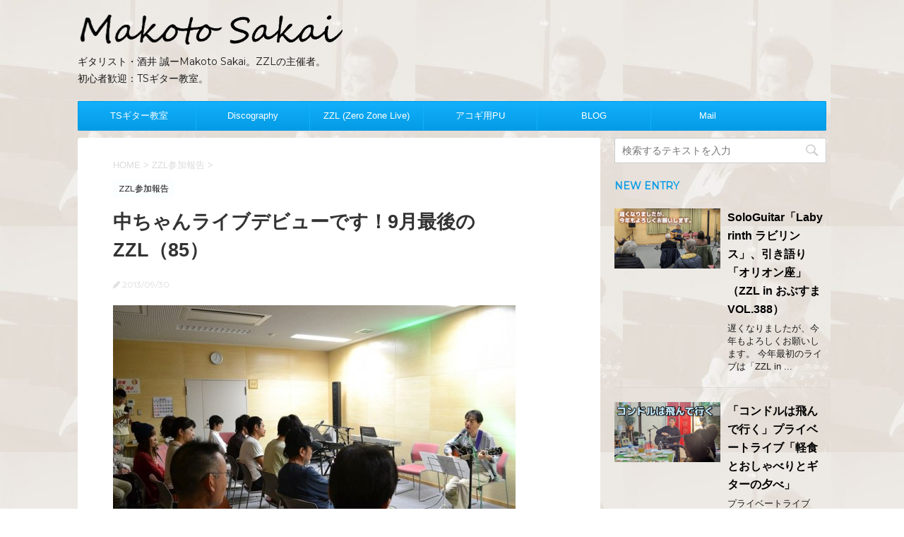

--- FILE ---
content_type: text/html; charset=UTF-8
request_url: https://guitarsk.com/archives/25449
body_size: 24483
content:
<!DOCTYPE html>
<!--[if lt IE 7]>
<html class="ie6" dir="ltr" lang="ja" prefix="og: https://ogp.me/ns#"> <![endif]-->
<!--[if IE 7]>
<html class="i7" dir="ltr" lang="ja" prefix="og: https://ogp.me/ns#"> <![endif]-->
<!--[if IE 8]>
<html class="ie" dir="ltr" lang="ja" prefix="og: https://ogp.me/ns#"> <![endif]-->
<!--[if gt IE 8]><!-->
<html dir="ltr" lang="ja" prefix="og: https://ogp.me/ns#">
	<!--<![endif]-->
	<head prefix="og: http://ogp.me/ns# fb: http://ogp.me/ns/fb# article: http://ogp.me/ns/article#">
		<meta charset="UTF-8" >
		<meta name="viewport" content="width=device-width,initial-scale=1.0,user-scalable=no">
		<meta name="format-detection" content="telephone=no" >
		
		
		<link rel="alternate" type="application/rss+xml" title="酒井 誠・ギタリスト Makoto Sakai RSS Feed" href="https://guitarsk.com/feed" />
		<link rel="pingback" href="https://guitarsk.com/xmlrpc.php" >
		<link href='https://fonts.googleapis.com/css?family=Montserrat:400' rel='stylesheet' type='text/css'>
				<!--[if lt IE 9]>
		<script src="http://css3-mediaqueries-js.googlecode.com/svn/trunk/css3-mediaqueries.js"></script>
		<script src="https://guitarsk.com/wp-content/themes/stingerplus/js/html5shiv.js"></script>
		<![endif]-->
				
		<!-- All in One SEO 4.9.3 - aioseo.com -->
	<meta name="description" content="2週間ぶりの通常「ZZL」開催しました。" />
	<meta name="robots" content="max-image-preview:large" />
	<meta name="author" content="sakai"/>
	<link rel="canonical" href="https://guitarsk.com/archives/25449" />
	<meta name="generator" content="All in One SEO (AIOSEO) 4.9.3" />
		<meta property="og:locale" content="ja_JP" />
		<meta property="og:site_name" content="酒井 誠・ギタリスト Makoto Sakai | ギタリスト・酒井 誠ーMakoto Sakai。ZZLの主催者。　　初心者歓迎：TSギター教室。" />
		<meta property="og:type" content="article" />
		<meta property="og:title" content="中ちゃんライブデビューです！9月最後のZZL | 酒井 誠・ギタリスト Makoto Sakai" />
		<meta property="og:description" content="2週間ぶりの通常「ZZL」開催しました。" />
		<meta property="og:url" content="https://guitarsk.com/archives/25449" />
		<meta property="og:image" content="https://guitarsk.com/wp-content/uploads/2013/09/DSC_0181_R.jpg" />
		<meta property="og:image:secure_url" content="https://guitarsk.com/wp-content/uploads/2013/09/DSC_0181_R.jpg" />
		<meta property="og:image:width" content="800" />
		<meta property="og:image:height" content="533" />
		<meta property="article:published_time" content="2013-09-30T04:39:46+00:00" />
		<meta property="article:modified_time" content="2013-09-30T04:39:46+00:00" />
		<meta property="article:publisher" content="https://www.facebook.com/guitaristsakai" />
		<meta name="twitter:card" content="summary_large_image" />
		<meta name="twitter:site" content="@guitaristsakai" />
		<meta name="twitter:title" content="中ちゃんライブデビューです！9月最後のZZL | 酒井 誠・ギタリスト Makoto Sakai" />
		<meta name="twitter:description" content="2週間ぶりの通常「ZZL」開催しました。" />
		<meta name="twitter:creator" content="@guitaristsakai" />
		<meta name="twitter:image" content="https://guitarsk.com/wp-content/uploads/2013/09/DSC_0181_R.jpg" />
		<script type="application/ld+json" class="aioseo-schema">
			{"@context":"https:\/\/schema.org","@graph":[{"@type":"Article","@id":"https:\/\/guitarsk.com\/archives\/25449#article","name":"\u4e2d\u3061\u3083\u3093\u30e9\u30a4\u30d6\u30c7\u30d3\u30e5\u30fc\u3067\u3059\uff019\u6708\u6700\u5f8c\u306eZZL | \u9152\u4e95 \u8aa0\u30fb\u30ae\u30bf\u30ea\u30b9\u30c8 Makoto Sakai","headline":"\u4e2d\u3061\u3083\u3093\u30e9\u30a4\u30d6\u30c7\u30d3\u30e5\u30fc\u3067\u3059\uff019\u6708\u6700\u5f8c\u306eZZL\uff0885\uff09","author":{"@id":"https:\/\/guitarsk.com\/archives\/author\/sakai#author"},"publisher":{"@id":"https:\/\/guitarsk.com\/#person"},"image":{"@type":"ImageObject","url":"https:\/\/guitarsk.com\/wp-content\/uploads\/2013\/09\/DSC_0181_R.jpg","width":800,"height":533},"datePublished":"2013-09-30T13:39:46+09:00","dateModified":"2013-09-30T13:39:46+09:00","inLanguage":"ja","mainEntityOfPage":{"@id":"https:\/\/guitarsk.com\/archives\/25449#webpage"},"isPartOf":{"@id":"https:\/\/guitarsk.com\/archives\/25449#webpage"},"articleSection":"ZZL\u53c2\u52a0\u5831\u544a"},{"@type":"BreadcrumbList","@id":"https:\/\/guitarsk.com\/archives\/25449#breadcrumblist","itemListElement":[{"@type":"ListItem","@id":"https:\/\/guitarsk.com#listItem","position":1,"name":"Home","item":"https:\/\/guitarsk.com","nextItem":{"@type":"ListItem","@id":"https:\/\/guitarsk.com\/archives\/category\/zzl-report#listItem","name":"ZZL\u53c2\u52a0\u5831\u544a"}},{"@type":"ListItem","@id":"https:\/\/guitarsk.com\/archives\/category\/zzl-report#listItem","position":2,"name":"ZZL\u53c2\u52a0\u5831\u544a","item":"https:\/\/guitarsk.com\/archives\/category\/zzl-report","nextItem":{"@type":"ListItem","@id":"https:\/\/guitarsk.com\/archives\/25449#listItem","name":"\u4e2d\u3061\u3083\u3093\u30e9\u30a4\u30d6\u30c7\u30d3\u30e5\u30fc\u3067\u3059\uff019\u6708\u6700\u5f8c\u306eZZL\uff0885\uff09"},"previousItem":{"@type":"ListItem","@id":"https:\/\/guitarsk.com#listItem","name":"Home"}},{"@type":"ListItem","@id":"https:\/\/guitarsk.com\/archives\/25449#listItem","position":3,"name":"\u4e2d\u3061\u3083\u3093\u30e9\u30a4\u30d6\u30c7\u30d3\u30e5\u30fc\u3067\u3059\uff019\u6708\u6700\u5f8c\u306eZZL\uff0885\uff09","previousItem":{"@type":"ListItem","@id":"https:\/\/guitarsk.com\/archives\/category\/zzl-report#listItem","name":"ZZL\u53c2\u52a0\u5831\u544a"}}]},{"@type":"Person","@id":"https:\/\/guitarsk.com\/#person","name":"sakai","image":{"@type":"ImageObject","@id":"https:\/\/guitarsk.com\/archives\/25449#personImage","url":"https:\/\/secure.gravatar.com\/avatar\/ea64df2680a9d6725393bd744eb9cbaf8e2335846cfce82d947aed2fdb955ca6?s=96&d=mm&r=g","width":96,"height":96,"caption":"sakai"}},{"@type":"Person","@id":"https:\/\/guitarsk.com\/archives\/author\/sakai#author","url":"https:\/\/guitarsk.com\/archives\/author\/sakai","name":"sakai","image":{"@type":"ImageObject","@id":"https:\/\/guitarsk.com\/archives\/25449#authorImage","url":"https:\/\/secure.gravatar.com\/avatar\/ea64df2680a9d6725393bd744eb9cbaf8e2335846cfce82d947aed2fdb955ca6?s=96&d=mm&r=g","width":96,"height":96,"caption":"sakai"}},{"@type":"WebPage","@id":"https:\/\/guitarsk.com\/archives\/25449#webpage","url":"https:\/\/guitarsk.com\/archives\/25449","name":"\u4e2d\u3061\u3083\u3093\u30e9\u30a4\u30d6\u30c7\u30d3\u30e5\u30fc\u3067\u3059\uff019\u6708\u6700\u5f8c\u306eZZL | \u9152\u4e95 \u8aa0\u30fb\u30ae\u30bf\u30ea\u30b9\u30c8 Makoto Sakai","description":"2\u9031\u9593\u3076\u308a\u306e\u901a\u5e38\u300cZZL\u300d\u958b\u50ac\u3057\u307e\u3057\u305f\u3002","inLanguage":"ja","isPartOf":{"@id":"https:\/\/guitarsk.com\/#website"},"breadcrumb":{"@id":"https:\/\/guitarsk.com\/archives\/25449#breadcrumblist"},"author":{"@id":"https:\/\/guitarsk.com\/archives\/author\/sakai#author"},"creator":{"@id":"https:\/\/guitarsk.com\/archives\/author\/sakai#author"},"image":{"@type":"ImageObject","url":"https:\/\/guitarsk.com\/wp-content\/uploads\/2013\/09\/DSC_0181_R.jpg","@id":"https:\/\/guitarsk.com\/archives\/25449\/#mainImage","width":800,"height":533},"primaryImageOfPage":{"@id":"https:\/\/guitarsk.com\/archives\/25449#mainImage"},"datePublished":"2013-09-30T13:39:46+09:00","dateModified":"2013-09-30T13:39:46+09:00"},{"@type":"WebSite","@id":"https:\/\/guitarsk.com\/#website","url":"https:\/\/guitarsk.com\/","name":"\u9152\u4e95 \u8aa0\u30fb\u30ae\u30bf\u30ea\u30b9\u30c8 Makoto Sakai","description":"\u30ae\u30bf\u30ea\u30b9\u30c8\u30fb\u9152\u4e95 \u8aa0\u30fcMakoto Sakai\u3002ZZL\u306e\u4e3b\u50ac\u8005\u3002\u3000\u3000\u521d\u5fc3\u8005\u6b53\u8fce\uff1aTS\u30ae\u30bf\u30fc\u6559\u5ba4\u3002","inLanguage":"ja","publisher":{"@id":"https:\/\/guitarsk.com\/#person"}}]}
		</script>
		<!-- All in One SEO -->

<title>中ちゃんライブデビューです！9月最後のZZL | 酒井 誠・ギタリスト Makoto Sakai</title>
<link rel='dns-prefetch' href='//ajax.googleapis.com' />
<link rel='dns-prefetch' href='//www.googletagmanager.com' />
<link rel="alternate" title="oEmbed (JSON)" type="application/json+oembed" href="https://guitarsk.com/wp-json/oembed/1.0/embed?url=https%3A%2F%2Fguitarsk.com%2Farchives%2F25449" />
<link rel="alternate" title="oEmbed (XML)" type="text/xml+oembed" href="https://guitarsk.com/wp-json/oembed/1.0/embed?url=https%3A%2F%2Fguitarsk.com%2Farchives%2F25449&#038;format=xml" />
		<!-- This site uses the Google Analytics by MonsterInsights plugin v9.11.1 - Using Analytics tracking - https://www.monsterinsights.com/ -->
							<script src="//www.googletagmanager.com/gtag/js?id=G-RV8X5MNEKR"  data-cfasync="false" data-wpfc-render="false" type="text/javascript" async></script>
			<script data-cfasync="false" data-wpfc-render="false" type="text/javascript">
				var mi_version = '9.11.1';
				var mi_track_user = true;
				var mi_no_track_reason = '';
								var MonsterInsightsDefaultLocations = {"page_location":"https:\/\/guitarsk.com\/archives\/25449\/"};
								if ( typeof MonsterInsightsPrivacyGuardFilter === 'function' ) {
					var MonsterInsightsLocations = (typeof MonsterInsightsExcludeQuery === 'object') ? MonsterInsightsPrivacyGuardFilter( MonsterInsightsExcludeQuery ) : MonsterInsightsPrivacyGuardFilter( MonsterInsightsDefaultLocations );
				} else {
					var MonsterInsightsLocations = (typeof MonsterInsightsExcludeQuery === 'object') ? MonsterInsightsExcludeQuery : MonsterInsightsDefaultLocations;
				}

								var disableStrs = [
										'ga-disable-G-RV8X5MNEKR',
									];

				/* Function to detect opted out users */
				function __gtagTrackerIsOptedOut() {
					for (var index = 0; index < disableStrs.length; index++) {
						if (document.cookie.indexOf(disableStrs[index] + '=true') > -1) {
							return true;
						}
					}

					return false;
				}

				/* Disable tracking if the opt-out cookie exists. */
				if (__gtagTrackerIsOptedOut()) {
					for (var index = 0; index < disableStrs.length; index++) {
						window[disableStrs[index]] = true;
					}
				}

				/* Opt-out function */
				function __gtagTrackerOptout() {
					for (var index = 0; index < disableStrs.length; index++) {
						document.cookie = disableStrs[index] + '=true; expires=Thu, 31 Dec 2099 23:59:59 UTC; path=/';
						window[disableStrs[index]] = true;
					}
				}

				if ('undefined' === typeof gaOptout) {
					function gaOptout() {
						__gtagTrackerOptout();
					}
				}
								window.dataLayer = window.dataLayer || [];

				window.MonsterInsightsDualTracker = {
					helpers: {},
					trackers: {},
				};
				if (mi_track_user) {
					function __gtagDataLayer() {
						dataLayer.push(arguments);
					}

					function __gtagTracker(type, name, parameters) {
						if (!parameters) {
							parameters = {};
						}

						if (parameters.send_to) {
							__gtagDataLayer.apply(null, arguments);
							return;
						}

						if (type === 'event') {
														parameters.send_to = monsterinsights_frontend.v4_id;
							var hookName = name;
							if (typeof parameters['event_category'] !== 'undefined') {
								hookName = parameters['event_category'] + ':' + name;
							}

							if (typeof MonsterInsightsDualTracker.trackers[hookName] !== 'undefined') {
								MonsterInsightsDualTracker.trackers[hookName](parameters);
							} else {
								__gtagDataLayer('event', name, parameters);
							}
							
						} else {
							__gtagDataLayer.apply(null, arguments);
						}
					}

					__gtagTracker('js', new Date());
					__gtagTracker('set', {
						'developer_id.dZGIzZG': true,
											});
					if ( MonsterInsightsLocations.page_location ) {
						__gtagTracker('set', MonsterInsightsLocations);
					}
										__gtagTracker('config', 'G-RV8X5MNEKR', {"forceSSL":"true","link_attribution":"true"} );
										window.gtag = __gtagTracker;										(function () {
						/* https://developers.google.com/analytics/devguides/collection/analyticsjs/ */
						/* ga and __gaTracker compatibility shim. */
						var noopfn = function () {
							return null;
						};
						var newtracker = function () {
							return new Tracker();
						};
						var Tracker = function () {
							return null;
						};
						var p = Tracker.prototype;
						p.get = noopfn;
						p.set = noopfn;
						p.send = function () {
							var args = Array.prototype.slice.call(arguments);
							args.unshift('send');
							__gaTracker.apply(null, args);
						};
						var __gaTracker = function () {
							var len = arguments.length;
							if (len === 0) {
								return;
							}
							var f = arguments[len - 1];
							if (typeof f !== 'object' || f === null || typeof f.hitCallback !== 'function') {
								if ('send' === arguments[0]) {
									var hitConverted, hitObject = false, action;
									if ('event' === arguments[1]) {
										if ('undefined' !== typeof arguments[3]) {
											hitObject = {
												'eventAction': arguments[3],
												'eventCategory': arguments[2],
												'eventLabel': arguments[4],
												'value': arguments[5] ? arguments[5] : 1,
											}
										}
									}
									if ('pageview' === arguments[1]) {
										if ('undefined' !== typeof arguments[2]) {
											hitObject = {
												'eventAction': 'page_view',
												'page_path': arguments[2],
											}
										}
									}
									if (typeof arguments[2] === 'object') {
										hitObject = arguments[2];
									}
									if (typeof arguments[5] === 'object') {
										Object.assign(hitObject, arguments[5]);
									}
									if ('undefined' !== typeof arguments[1].hitType) {
										hitObject = arguments[1];
										if ('pageview' === hitObject.hitType) {
											hitObject.eventAction = 'page_view';
										}
									}
									if (hitObject) {
										action = 'timing' === arguments[1].hitType ? 'timing_complete' : hitObject.eventAction;
										hitConverted = mapArgs(hitObject);
										__gtagTracker('event', action, hitConverted);
									}
								}
								return;
							}

							function mapArgs(args) {
								var arg, hit = {};
								var gaMap = {
									'eventCategory': 'event_category',
									'eventAction': 'event_action',
									'eventLabel': 'event_label',
									'eventValue': 'event_value',
									'nonInteraction': 'non_interaction',
									'timingCategory': 'event_category',
									'timingVar': 'name',
									'timingValue': 'value',
									'timingLabel': 'event_label',
									'page': 'page_path',
									'location': 'page_location',
									'title': 'page_title',
									'referrer' : 'page_referrer',
								};
								for (arg in args) {
																		if (!(!args.hasOwnProperty(arg) || !gaMap.hasOwnProperty(arg))) {
										hit[gaMap[arg]] = args[arg];
									} else {
										hit[arg] = args[arg];
									}
								}
								return hit;
							}

							try {
								f.hitCallback();
							} catch (ex) {
							}
						};
						__gaTracker.create = newtracker;
						__gaTracker.getByName = newtracker;
						__gaTracker.getAll = function () {
							return [];
						};
						__gaTracker.remove = noopfn;
						__gaTracker.loaded = true;
						window['__gaTracker'] = __gaTracker;
					})();
									} else {
										console.log("");
					(function () {
						function __gtagTracker() {
							return null;
						}

						window['__gtagTracker'] = __gtagTracker;
						window['gtag'] = __gtagTracker;
					})();
									}
			</script>
							<!-- / Google Analytics by MonsterInsights -->
		<!-- guitarsk.com is managing ads with Advanced Ads 2.0.16 – https://wpadvancedads.com/ --><script id="guita-ready">
			window.advanced_ads_ready=function(e,a){a=a||"complete";var d=function(e){return"interactive"===a?"loading"!==e:"complete"===e};d(document.readyState)?e():document.addEventListener("readystatechange",(function(a){d(a.target.readyState)&&e()}),{once:"interactive"===a})},window.advanced_ads_ready_queue=window.advanced_ads_ready_queue||[];		</script>
		<style id='wp-img-auto-sizes-contain-inline-css' type='text/css'>
img:is([sizes=auto i],[sizes^="auto," i]){contain-intrinsic-size:3000px 1500px}
/*# sourceURL=wp-img-auto-sizes-contain-inline-css */
</style>
<style id='wp-emoji-styles-inline-css' type='text/css'>

	img.wp-smiley, img.emoji {
		display: inline !important;
		border: none !important;
		box-shadow: none !important;
		height: 1em !important;
		width: 1em !important;
		margin: 0 0.07em !important;
		vertical-align: -0.1em !important;
		background: none !important;
		padding: 0 !important;
	}
/*# sourceURL=wp-emoji-styles-inline-css */
</style>
<link rel='stylesheet' id='wp-block-library-css' href='https://guitarsk.com/wp-includes/css/dist/block-library/style.min.css?ver=6.9' type='text/css' media='all' />
<style id='global-styles-inline-css' type='text/css'>
:root{--wp--preset--aspect-ratio--square: 1;--wp--preset--aspect-ratio--4-3: 4/3;--wp--preset--aspect-ratio--3-4: 3/4;--wp--preset--aspect-ratio--3-2: 3/2;--wp--preset--aspect-ratio--2-3: 2/3;--wp--preset--aspect-ratio--16-9: 16/9;--wp--preset--aspect-ratio--9-16: 9/16;--wp--preset--color--black: #000000;--wp--preset--color--cyan-bluish-gray: #abb8c3;--wp--preset--color--white: #ffffff;--wp--preset--color--pale-pink: #f78da7;--wp--preset--color--vivid-red: #cf2e2e;--wp--preset--color--luminous-vivid-orange: #ff6900;--wp--preset--color--luminous-vivid-amber: #fcb900;--wp--preset--color--light-green-cyan: #7bdcb5;--wp--preset--color--vivid-green-cyan: #00d084;--wp--preset--color--pale-cyan-blue: #8ed1fc;--wp--preset--color--vivid-cyan-blue: #0693e3;--wp--preset--color--vivid-purple: #9b51e0;--wp--preset--gradient--vivid-cyan-blue-to-vivid-purple: linear-gradient(135deg,rgb(6,147,227) 0%,rgb(155,81,224) 100%);--wp--preset--gradient--light-green-cyan-to-vivid-green-cyan: linear-gradient(135deg,rgb(122,220,180) 0%,rgb(0,208,130) 100%);--wp--preset--gradient--luminous-vivid-amber-to-luminous-vivid-orange: linear-gradient(135deg,rgb(252,185,0) 0%,rgb(255,105,0) 100%);--wp--preset--gradient--luminous-vivid-orange-to-vivid-red: linear-gradient(135deg,rgb(255,105,0) 0%,rgb(207,46,46) 100%);--wp--preset--gradient--very-light-gray-to-cyan-bluish-gray: linear-gradient(135deg,rgb(238,238,238) 0%,rgb(169,184,195) 100%);--wp--preset--gradient--cool-to-warm-spectrum: linear-gradient(135deg,rgb(74,234,220) 0%,rgb(151,120,209) 20%,rgb(207,42,186) 40%,rgb(238,44,130) 60%,rgb(251,105,98) 80%,rgb(254,248,76) 100%);--wp--preset--gradient--blush-light-purple: linear-gradient(135deg,rgb(255,206,236) 0%,rgb(152,150,240) 100%);--wp--preset--gradient--blush-bordeaux: linear-gradient(135deg,rgb(254,205,165) 0%,rgb(254,45,45) 50%,rgb(107,0,62) 100%);--wp--preset--gradient--luminous-dusk: linear-gradient(135deg,rgb(255,203,112) 0%,rgb(199,81,192) 50%,rgb(65,88,208) 100%);--wp--preset--gradient--pale-ocean: linear-gradient(135deg,rgb(255,245,203) 0%,rgb(182,227,212) 50%,rgb(51,167,181) 100%);--wp--preset--gradient--electric-grass: linear-gradient(135deg,rgb(202,248,128) 0%,rgb(113,206,126) 100%);--wp--preset--gradient--midnight: linear-gradient(135deg,rgb(2,3,129) 0%,rgb(40,116,252) 100%);--wp--preset--font-size--small: 13px;--wp--preset--font-size--medium: 20px;--wp--preset--font-size--large: 36px;--wp--preset--font-size--x-large: 42px;--wp--preset--spacing--20: 0.44rem;--wp--preset--spacing--30: 0.67rem;--wp--preset--spacing--40: 1rem;--wp--preset--spacing--50: 1.5rem;--wp--preset--spacing--60: 2.25rem;--wp--preset--spacing--70: 3.38rem;--wp--preset--spacing--80: 5.06rem;--wp--preset--shadow--natural: 6px 6px 9px rgba(0, 0, 0, 0.2);--wp--preset--shadow--deep: 12px 12px 50px rgba(0, 0, 0, 0.4);--wp--preset--shadow--sharp: 6px 6px 0px rgba(0, 0, 0, 0.2);--wp--preset--shadow--outlined: 6px 6px 0px -3px rgb(255, 255, 255), 6px 6px rgb(0, 0, 0);--wp--preset--shadow--crisp: 6px 6px 0px rgb(0, 0, 0);}:where(.is-layout-flex){gap: 0.5em;}:where(.is-layout-grid){gap: 0.5em;}body .is-layout-flex{display: flex;}.is-layout-flex{flex-wrap: wrap;align-items: center;}.is-layout-flex > :is(*, div){margin: 0;}body .is-layout-grid{display: grid;}.is-layout-grid > :is(*, div){margin: 0;}:where(.wp-block-columns.is-layout-flex){gap: 2em;}:where(.wp-block-columns.is-layout-grid){gap: 2em;}:where(.wp-block-post-template.is-layout-flex){gap: 1.25em;}:where(.wp-block-post-template.is-layout-grid){gap: 1.25em;}.has-black-color{color: var(--wp--preset--color--black) !important;}.has-cyan-bluish-gray-color{color: var(--wp--preset--color--cyan-bluish-gray) !important;}.has-white-color{color: var(--wp--preset--color--white) !important;}.has-pale-pink-color{color: var(--wp--preset--color--pale-pink) !important;}.has-vivid-red-color{color: var(--wp--preset--color--vivid-red) !important;}.has-luminous-vivid-orange-color{color: var(--wp--preset--color--luminous-vivid-orange) !important;}.has-luminous-vivid-amber-color{color: var(--wp--preset--color--luminous-vivid-amber) !important;}.has-light-green-cyan-color{color: var(--wp--preset--color--light-green-cyan) !important;}.has-vivid-green-cyan-color{color: var(--wp--preset--color--vivid-green-cyan) !important;}.has-pale-cyan-blue-color{color: var(--wp--preset--color--pale-cyan-blue) !important;}.has-vivid-cyan-blue-color{color: var(--wp--preset--color--vivid-cyan-blue) !important;}.has-vivid-purple-color{color: var(--wp--preset--color--vivid-purple) !important;}.has-black-background-color{background-color: var(--wp--preset--color--black) !important;}.has-cyan-bluish-gray-background-color{background-color: var(--wp--preset--color--cyan-bluish-gray) !important;}.has-white-background-color{background-color: var(--wp--preset--color--white) !important;}.has-pale-pink-background-color{background-color: var(--wp--preset--color--pale-pink) !important;}.has-vivid-red-background-color{background-color: var(--wp--preset--color--vivid-red) !important;}.has-luminous-vivid-orange-background-color{background-color: var(--wp--preset--color--luminous-vivid-orange) !important;}.has-luminous-vivid-amber-background-color{background-color: var(--wp--preset--color--luminous-vivid-amber) !important;}.has-light-green-cyan-background-color{background-color: var(--wp--preset--color--light-green-cyan) !important;}.has-vivid-green-cyan-background-color{background-color: var(--wp--preset--color--vivid-green-cyan) !important;}.has-pale-cyan-blue-background-color{background-color: var(--wp--preset--color--pale-cyan-blue) !important;}.has-vivid-cyan-blue-background-color{background-color: var(--wp--preset--color--vivid-cyan-blue) !important;}.has-vivid-purple-background-color{background-color: var(--wp--preset--color--vivid-purple) !important;}.has-black-border-color{border-color: var(--wp--preset--color--black) !important;}.has-cyan-bluish-gray-border-color{border-color: var(--wp--preset--color--cyan-bluish-gray) !important;}.has-white-border-color{border-color: var(--wp--preset--color--white) !important;}.has-pale-pink-border-color{border-color: var(--wp--preset--color--pale-pink) !important;}.has-vivid-red-border-color{border-color: var(--wp--preset--color--vivid-red) !important;}.has-luminous-vivid-orange-border-color{border-color: var(--wp--preset--color--luminous-vivid-orange) !important;}.has-luminous-vivid-amber-border-color{border-color: var(--wp--preset--color--luminous-vivid-amber) !important;}.has-light-green-cyan-border-color{border-color: var(--wp--preset--color--light-green-cyan) !important;}.has-vivid-green-cyan-border-color{border-color: var(--wp--preset--color--vivid-green-cyan) !important;}.has-pale-cyan-blue-border-color{border-color: var(--wp--preset--color--pale-cyan-blue) !important;}.has-vivid-cyan-blue-border-color{border-color: var(--wp--preset--color--vivid-cyan-blue) !important;}.has-vivid-purple-border-color{border-color: var(--wp--preset--color--vivid-purple) !important;}.has-vivid-cyan-blue-to-vivid-purple-gradient-background{background: var(--wp--preset--gradient--vivid-cyan-blue-to-vivid-purple) !important;}.has-light-green-cyan-to-vivid-green-cyan-gradient-background{background: var(--wp--preset--gradient--light-green-cyan-to-vivid-green-cyan) !important;}.has-luminous-vivid-amber-to-luminous-vivid-orange-gradient-background{background: var(--wp--preset--gradient--luminous-vivid-amber-to-luminous-vivid-orange) !important;}.has-luminous-vivid-orange-to-vivid-red-gradient-background{background: var(--wp--preset--gradient--luminous-vivid-orange-to-vivid-red) !important;}.has-very-light-gray-to-cyan-bluish-gray-gradient-background{background: var(--wp--preset--gradient--very-light-gray-to-cyan-bluish-gray) !important;}.has-cool-to-warm-spectrum-gradient-background{background: var(--wp--preset--gradient--cool-to-warm-spectrum) !important;}.has-blush-light-purple-gradient-background{background: var(--wp--preset--gradient--blush-light-purple) !important;}.has-blush-bordeaux-gradient-background{background: var(--wp--preset--gradient--blush-bordeaux) !important;}.has-luminous-dusk-gradient-background{background: var(--wp--preset--gradient--luminous-dusk) !important;}.has-pale-ocean-gradient-background{background: var(--wp--preset--gradient--pale-ocean) !important;}.has-electric-grass-gradient-background{background: var(--wp--preset--gradient--electric-grass) !important;}.has-midnight-gradient-background{background: var(--wp--preset--gradient--midnight) !important;}.has-small-font-size{font-size: var(--wp--preset--font-size--small) !important;}.has-medium-font-size{font-size: var(--wp--preset--font-size--medium) !important;}.has-large-font-size{font-size: var(--wp--preset--font-size--large) !important;}.has-x-large-font-size{font-size: var(--wp--preset--font-size--x-large) !important;}
/*# sourceURL=global-styles-inline-css */
</style>

<style id='classic-theme-styles-inline-css' type='text/css'>
/*! This file is auto-generated */
.wp-block-button__link{color:#fff;background-color:#32373c;border-radius:9999px;box-shadow:none;text-decoration:none;padding:calc(.667em + 2px) calc(1.333em + 2px);font-size:1.125em}.wp-block-file__button{background:#32373c;color:#fff;text-decoration:none}
/*# sourceURL=/wp-includes/css/classic-themes.min.css */
</style>
<link rel='stylesheet' id='contact-form-7-css' href='https://guitarsk.com/wp-content/plugins/contact-form-7/includes/css/styles.css?ver=6.1.4' type='text/css' media='all' />
<link rel='stylesheet' id='jquery-ui-theme-css' href='https://ajax.googleapis.com/ajax/libs/jqueryui/1.11.4/themes/smoothness/jquery-ui.min.css?ver=1.11.4' type='text/css' media='all' />
<link rel='stylesheet' id='jquery-ui-timepicker-css' href='https://guitarsk.com/wp-content/plugins/contact-form-7-datepicker/js/jquery-ui-timepicker/jquery-ui-timepicker-addon.min.css?ver=6.9' type='text/css' media='all' />
<link rel='stylesheet' id='slick-css' href='https://guitarsk.com/wp-content/themes/stingerplus/vendor/slick/slick.css?ver=1.5.9' type='text/css' media='all' />
<link rel='stylesheet' id='slick-theme-css' href='https://guitarsk.com/wp-content/themes/stingerplus/vendor/slick/slick-theme.css?ver=1.5.9' type='text/css' media='all' />
<link rel='stylesheet' id='normalize-css' href='https://guitarsk.com/wp-content/themes/stingerplus/css/normalize.css?ver=1.5.9' type='text/css' media='all' />
<link crossorigin="anonymous" rel='stylesheet' id='font-awesome-css' href='//maxcdn.bootstrapcdn.com/font-awesome/4.5.0/css/font-awesome.min.css?ver=4.5.0' type='text/css' media='all' />
<link rel='stylesheet' id='style-css' href='https://guitarsk.com/wp-content/themes/stingerplus/style.css?ver=6.9' type='text/css' media='all' />
<script type="text/javascript" src="https://guitarsk.com/wp-content/plugins/google-analytics-for-wordpress/assets/js/frontend-gtag.min.js?ver=9.11.1" id="monsterinsights-frontend-script-js" async="async" data-wp-strategy="async"></script>
<script data-cfasync="false" data-wpfc-render="false" type="text/javascript" id='monsterinsights-frontend-script-js-extra'>/* <![CDATA[ */
var monsterinsights_frontend = {"js_events_tracking":"true","download_extensions":"doc,pdf,ppt,zip,xls,docx,pptx,xlsx","inbound_paths":"[{\"path\":\"\\\/go\\\/\",\"label\":\"affiliate\"},{\"path\":\"\\\/recommend\\\/\",\"label\":\"affiliate\"}]","home_url":"https:\/\/guitarsk.com","hash_tracking":"false","v4_id":"G-RV8X5MNEKR"};/* ]]> */
</script>
<script type="text/javascript" src="//ajax.googleapis.com/ajax/libs/jquery/1.11.3/jquery.min.js?ver=1.11.3" id="jquery-js"></script>
<link rel="https://api.w.org/" href="https://guitarsk.com/wp-json/" /><link rel="alternate" title="JSON" type="application/json" href="https://guitarsk.com/wp-json/wp/v2/posts/25449" /><link rel='shortlink' href='https://guitarsk.com/?p=25449' />
<meta name="generator" content="Site Kit by Google 1.170.0" /><meta name="robots" content="index, follow" />

		<style type="text/css">
			/*グループ1
			------------------------------------------------------------*/
			/*サイト上部のボーダー色*/
				


			/*サイトの背景色*/
			#wrapper {
						
			}

			/*メインコンテンツのテキスト色*/
			.post > *{
				color: ;				
			}
			input,textarea {
				color:#000;
			}

			/*メインコンテンツのリンク色*/

			a,.no-thumbitiran h3 a,.no-thumbitiran h5 a {
				color: ;				
			}

			a:hover {
				color: ;				
			}

			/*サイドのテキスト色*/
			#side aside > *,#side aside .kanren .clearfix dd h5 a{
				color: ;				
			}

			/*メインコンテンツの背景色*/
			main {
				background: #fff;				
			}


			/*メイン背景色の透過*/

			
			
			/*ブログタイトル*/

			header .sitename a {
				color: #1a1a1a;
			}

			/* メニュー */
			nav li a {
				color: #1a1a1a;
			}


			/*ページトップ*/
			#page-top a {
								background: #039BE5;
			}

			/*キャプション */

			header h1 {
				color: #1a1a1a;
			}

			header .descr {
				color: #1a1a1a;
			}

			/* アコーディオン */
			#s-navi dt.trigger .op {
				background: #039BE5;
				color: #13b0fc;
			}

			.acordion_tree li a {
				color: #1a1a1a;
			}

			/* サイド見出し */
			aside h4 {
				color: #1a1a1a;
			}

			/* フッター文字 */
			#footer, #footer .copy, #footer .rcopy, #footer .copy a, #footer .rcopy a {
				color: #1a1a1a;
			}

			/* スマホメニュー文字 */
			.acordion_tree ul.menu li a, .acordion_tree ul.menu li {
				color: #000;
			}

			.acordion_tree ul.menu li {
				border-bottom-color: #000;
}


			/*グループ2
			------------------------------------------------------------*/
			/*Webフォント*/
			
			
			
			
			
			/* 投稿日時・ぱんくず・タグ */
			#breadcrumb, #breadcrumb div a, div#breadcrumb a, .blogbox p, .tagst {
				color: #dbdbdb;
			}

			/* 記事タイトル */
			.entry-title {
				color: #333;
						}

			/* 中見出し */


			h2 {
									background: #fbfeff;
				
				color: #1a1a1a;
									border-top:2px solid #039BE5;

					border-bottom:1px solid #039BE5;
				
			}


			
			/*小見出し*/
			.post h3 {

							color: #039BE5;
				border-bottom-color: #039BE5;
									background-color: transparent;
				
						}

			.post h4 {
				color: #ffffff;
								background-color: #ff7098;
							}


			/* サイド見出し */
			aside h4,#side aside h4 {
				color: #039BE5;
			}

			/* タグクラウド */
			.tagcloud a {
				border-color: #039BE5;
    				color: #039BE5;
			}

			/* NEW ENTRY & 関連記事 */
			.post h4.point,.n-entry-t  {
				border-bottom-color:#039BE5;
			}
			.post h4 .point-in,.n-entry {
				background-color: #039BE5;
				color:#fff;
			}

			/* カテゴリ */
			.catname {
				background:#fbfeff;
			}

			.post .st-catgroup a {
				color:#000;
}


			/*グループ4
			------------------------------------------------------------*/
			/* RSSボタン */
			.rssbox a {
				background-color: #039BE5;
			}

			/* SNSボタン */
			
			
			.inyoumodoki, .post blockquote {
   				background-color: #f3f3f3;
    				border-left-color: #f3f3f3;
			}

			/*フリーボックスウィジェット
			------------------------------------------------------------*/
			/* ボックス */
			.freebox {
				border-top-color:#FDD835;
				background:#fbfeff;
			}
			/* 見出し */
			.p-entry-f {
				background:#FDD835;
				color:#fff;
			}
			/* エリア内テキスト */
			
			/*お知らせ
			------------------------------------------------------------*/
			/*お知らせバーの背景色*/
			#topnews-box div.rss-bar {
							border-color: #039BE5;
						}

			#topnews-box div.rss-bar {
				color: #039BE5;

				/*Other Browser*/
				background: ;
				/*For Old WebKit*/
				background: -webkit-linear-gradient(
				 0%,
				 100%
				);
				/*For Modern Browser*/
				background: linear-gradient(
				 0%,
				 100%
				);

			
			}

			/*お知らせ日付の文字色*/
			#topnews-box dt {
				color: #13b0fc;
			}
			#topnews-box div dl dd a {
				color: #000;
			}
			#topnews-box dd {
				border-bottom-color:  #000;
			}

			/*固定ページサイドメニュー
			------------------------------------------------------------*/
			/*背景色*/

			#sidebg {
				background:#fbfeff;
			}

			/*liタグの階層*/
			#side aside .st-pagelists ul li:not(.sub-menu) {
									border-top-color: #039BE5;
				
									border-left-color: #039BE5;
					border-right-color: #039BE5;
							}

			#side aside .st-pagelists ul .sub-menu li {
				border:none;
			}

			#side aside .st-pagelists ul li:last-child {
									border-bottom: 1px solid #039BE5;
							}

			#side aside .st-pagelists ul .sub-menu li:first-child {
									border-top: 1px solid #039BE5;
				
			}

			#side aside .st-pagelists ul li li:last-child {
				border:none;
			}

			#side aside .st-pagelists ul .sub-menu .sub-menu li {
				border:none;
			}

			#side aside .st-pagelists ul li a {
				color: #fff;


			
				/*Other Browser*/
				background: #039BE5;
				/*For Old WebKit*/
				background: -webkit-linear-gradient(
				#13b0fc 0%,
				#039BE5 100%
				);
				/*For Modern Browser*/
				background: linear-gradient(
				#13b0fc 0%,
				#039BE5 100%
				);

			
			}

			#side aside .st-pagelists .sub-menu a {
				border-bottom-color: #13b0fc;

				color: #039BE5;
			}

			#side aside .st-pagelists .sub-menu li .sub-menu a,
			#side aside .st-pagelists .sub-menu li .sub-menu .sub-menu li a {
			color: #039BE5;
			}

			/*Webアイコン*/
			
			
			/*追加カラー
			------------------------------------------------------------*/
			/*フッター*/
			footer > *,footer a{
						}


			footer .footermenust li {
				border-right-color: !important;
			}

			/*任意の人気記事
			------------------------------------------------------------*/

			.post .p-entry, #side .p-entry, .home-post .p-entry {
				background:#FDD835;
				color:#fff;
			}

			.pop-box,.nowhits .pop-box, .nowhits-eye .pop-box {
				border-top-color:#FDD835;
				background:#fbfeff;
			}

			.kanren.pop-box .clearfix dd h5 a, .kanren.pop-box .clearfix dd p {
				color: ;
}
							.poprank-no2{
					background:#FDD835;
					color:#fff!important;
			}
				.poprank-no{
					background:#FDD835;
					color:#fff;
			}
			

			/*ウィジェット問合せボタン*/

			.st-formbtn{
				background:#616161;
			}

			.st-formbtn .fa {
				border-right-color:#fff;
			}
			
			a.st-formbtnlink {
				color:#fff;
			}


			/*ウィジェットオリジナルボタン*/

			.st-formbtn.st-originalbtn{
				background:#616161;
			}

			.st-formbtn.st-originalbtn .fa {
				border-right-color:#fff;
			}
			
			a.st-formbtnlink.st-originallink {
				color:#fff;
			}

			/*コンタクトフォーム7送信ボタン*/
			.wpcf7-submit{
				background:#f3f3f3;
				color:#000;
			}

			/*media Queries タブレットサイズ
			----------------------------------------------------*/
			@media only screen and (min-width: 414px) {

				/*追加カラー
				------------------------------------------------------------*/
				/*フッター*/
				footer{
					margin:0 -20px;
				}
			}

			/*media Queries PCサイズ
			----------------------------------------------------*/
			@media only screen and (min-width: 781px) {
				/*メインコンテンツのボーダー*/
				


				nav.smanone {
									border-top-color: #039BE5;
					border-bottom-color: #039BE5;
				
									border-left-color: #039BE5;
					border-right-color: #039BE5;
				


				
					/*Other Browser*/
					background: #039BE5;
					/*For Old WebKit*/
					background: -webkit-linear-gradient(
					#13b0fc 0%,
					#039BE5 100%
					);
					/*For Modern Browser*/
					background: linear-gradient(
					#13b0fc 0%,
					#039BE5 100%
					);

								
				}

				header .smanone ul.menu li{
									border-right-color:#13b0fc;
								}

				header .smanone ul.menu li {
					border-right-color: #13b0fc;
				}

				header .smanone ul.menu li a {
					color: #fff;

				}

				header .smanone ul.menu li li a{
					background: #13b0fc;
					border-top-color: #039BE5;

				}

				/*ヘッダーウィジェット*/

				header .textwidget{
					background:;
					color:#000;
				}

				/*ヘッダーの電話番号とリンク色*/

				.head-telno a, #header-r .footermenust a {
					color:#000;
				}

				#header-r .footermenust li {
					border-right-color: #000;
				}

				/*トップ用おすすめタイトル*/
				.nowhits .pop-box {
					border-top-color:#FDD835;
				}



			}
		</style>

		<style type="text/css">.recentcomments a{display:inline !important;padding:0 !important;margin:0 !important;}</style><style type="text/css" id="custom-background-css">
body.custom-background { background-color: #ffffff; background-image: url("https://guitarsk.com/wp-content/uploads/2019/07/1c59c8fd348060c816764010ee6f282d-294x320.jpg"); background-position: left top; background-size: auto; background-repeat: repeat; background-attachment: scroll; }
</style>
	<link rel="amphtml" href="https://guitarsk.com/archives/25449/amp"><script  async src="https://pagead2.googlesyndication.com/pagead/js/adsbygoogle.js?client=ca-pub-3150217217003232" crossorigin="anonymous"></script><link rel="icon" href="https://guitarsk.com/wp-content/uploads/2019/07/cropped-cropped-IMG_0667-32x32.jpg" sizes="32x32" />
<link rel="icon" href="https://guitarsk.com/wp-content/uploads/2019/07/cropped-cropped-IMG_0667-192x192.jpg" sizes="192x192" />
<link rel="apple-touch-icon" href="https://guitarsk.com/wp-content/uploads/2019/07/cropped-cropped-IMG_0667-180x180.jpg" />
<meta name="msapplication-TileImage" content="https://guitarsk.com/wp-content/uploads/2019/07/cropped-cropped-IMG_0667-270x270.jpg" />
		<style type="text/css" id="wp-custom-css">
			/*アイキャッチ画像*/
.kanren dt { 
    float: left;
    width: 150px;
}
.kanren dt img {
    width: 100%;
}
.kanren dd {
    padding-left: 160px;
}
.12321{color:red;background-color:blue;
} 
.font_test{
	color: #FF0000;
}
		</style>
						<!-- /OGP -->	<link rel="preload" as="image" href="https://lh3.googleusercontent.com/pw/AL9nZEVVIjaM5Fj5euksvItdghFNJt6jzC_4zc5hIT-kMiTqOIIxjqTarn3Emk3ct43eBSNG6xFE1fxyCA61ED2RV1hhbM3PlOiu7eqJ-bhZB4DyG7VOhcbEcFL3-1CVdAl-XWzxOH4WKL4vrdouoz81x1l5WQ=w2249-h1264-no?authuser=0"><link rel="preload" as="image" href=""><link rel="preload" as="image" href="https://lh3.googleusercontent.com/pw/AP1GczM2sUM0QwK2mZzyna6wE7dMgWqGbyoCeRcoz1vms9xB7PvwjSbmBXMj4s9deGAXVigauKfCoGbQOnwvr85ujiCmEVElSA1RejC4AV6Pkh3KU11fy7Ss8OW3og0rEnC4yOl1WHUe1-Ogg6gOiIfjlKxsqQ=w3238-h1822-s-no-gm?authuser=0"><link rel="preload" as="image" href="https://lh3.googleusercontent.com/pw/AP1GczNX_pEDYMFtyJ-G-Ac1rdnizB5z3jVt2v4h7U5CcWG8tw4_REopS0kc1C4jndlB_9ryKsIzF9vRPtXWLI88_PeRmzOg0xqR2_-acHi82u6ZAMlzaXI8QSQ6rGx7W_Yx4m2iNiRksd_ezUv5riH3l4HrPw=w3237-h1821-s-no-gm?authuser=0"><link rel="preload" as="image" href="https://lh3.googleusercontent.com/pw/AP1GczOhALGiKjS3Ej-HxCpDtmRmmAUChIYKbs_Ae0caxFvDhj7s7iKhMvwtPXsGH_4ba4Kv5uHN1SuNDcmAQvSXCKpZZO4lOXQ6axO5hY9gD0Qz5NC0O4EWU0BlpMZNwOiaQsWfoTebr1hY_6RUKArb6pkeQw=w3237-h1821-s-no-gm?authuser=0"><link rel="preload" as="image" href="https://lh3.googleusercontent.com/pw/AP1GczNulVue4oW934wUM8S8dNlqchP7Ck2EtyskIQaTMlyDgeNwQ2wARMJR4d74oBlcU1sgnxNZPbin7DS26qmqcMTGfDy2Hfd9D--QyCjAKiWXKV9qMP7VvRys0P9oBwNsjNLQSYKsUBqovbX69GCGPej-ag=w2232-h1255-s-no-gm?authuser=0"><link rel="preload" as="image" href="https://lh3.googleusercontent.com/pw/AP1GczNmBlcEfsyCsdemt0HzCGjBnyZ5Jg_HSxL_b6wZ4aLcPDHnG7GeJy4MDmonNf53NWxzVZrrxMC9gp3NDmW6kFca4hprJm_GJP5e1XGMskY5ZAgVdszfAHe73nx6dJLk60UOhcxqVQjgkuk0zLbCfuInww=w1879-h1057-s-no-gm?authuser=0"></head>







	<body class="wp-singular post-template-default single single-post postid-25449 single-format-standard custom-background wp-theme-stingerplus aa-prefix-guita-" >
	
		<div id="wrapper" class="">
			<header id="">
			<div class="clearfix" id="headbox">
			<!-- アコーディオン -->
			<nav id="s-navi" class="pcnone">
				<dl class="acordion">

					<dt class="trigger">
					<p><span class="op"><i class="fa fa-bars"></i></span></p>
					</dt>
					<dd class="acordion_tree">
												<div class="menu-mainnav-container"><ul id="menu-mainnav" class="menu"><li id="menu-item-25545" class="menu-item menu-item-type-post_type menu-item-object-page menu-item-has-children menu-item-25545"><a href="https://guitarsk.com/ts-guitar-school">TSギター教室</a>
<ul class="sub-menu">
	<li id="menu-item-25517" class="menu-item menu-item-type-taxonomy menu-item-object-category menu-item-25517"><a href="https://guitarsk.com/archives/category/acoustic-guitar-seminar">ギター講座</a></li>
	<li id="menu-item-25516" class="menu-item menu-item-type-taxonomy menu-item-object-category menu-item-25516"><a href="https://guitarsk.com/archives/category/score">楽譜・タブ譜</a></li>
</ul>
</li>
<li id="menu-item-25544" class="menu-item menu-item-type-post_type menu-item-object-page menu-item-25544"><a href="https://guitarsk.com/discography">Discography</a></li>
<li id="menu-item-33852" class="menu-item menu-item-type-post_type menu-item-object-page menu-item-33852"><a href="https://guitarsk.com/zzl">ZZL (Zero Zone Live)</a></li>
<li id="menu-item-25427" class="menu-item menu-item-type-taxonomy menu-item-object-category menu-item-has-children menu-item-25427"><a href="https://guitarsk.com/archives/category/acoustic-guitar-pickup">アコギ用PU</a>
<ul class="sub-menu">
	<li id="menu-item-25428" class="menu-item menu-item-type-taxonomy menu-item-object-category menu-item-25428"><a href="https://guitarsk.com/archives/category/ts-pickup-mount">取付情報</a></li>
	<li id="menu-item-25540" class="menu-item menu-item-type-post_type menu-item-object-page menu-item-25540"><a href="https://guitarsk.com/ts-pickup">購入</a></li>
	<li id="menu-item-25541" class="menu-item menu-item-type-post_type menu-item-object-page menu-item-25541"><a href="https://guitarsk.com/acoustic_pickup">開発履歴</a></li>
</ul>
</li>
<li id="menu-item-26292" class="menu-item menu-item-type-post_type menu-item-object-page current_page_parent menu-item-26292"><a href="https://guitarsk.com/blog">BLOG</a></li>
<li id="menu-item-25549" class="menu-item menu-item-type-post_type menu-item-object-page menu-item-25549"><a href="https://guitarsk.com/msmail">Mail</a></li>
</ul></div>						<div class="clear"></div>
					</dd>
				</dl>
			</nav>
			<!-- /アコーディオン -->
			<div id="header-l">
				<!-- ロゴ又はブログ名 -->
				<p class="sitename"><a href="https://guitarsk.com/">
													<img alt="酒井 誠・ギタリスト Makoto Sakai" src="https://guitarsk.com/wp-content/uploads/2019/07/66c19942ab4ba346fdb64ccc04cde373.gif" >
											</a></p>
				<!-- キャプション -->
									<p class="descr">
						ギタリスト・酒井 誠ーMakoto Sakai。ZZLの主催者。　　初心者歓迎：TSギター教室。					</p>
				
			</div><!-- /#header-l -->
			<div id="header-r" class="smanone">
								
			</div><!-- /#header-r -->
			</div><!-- /#clearfix -->

				
<div id="gazou-wide">
	<nav class="smanone clearfix"><ul id="menu-mainnav-1" class="menu"><li class="menu-item menu-item-type-post_type menu-item-object-page menu-item-has-children menu-item-25545"><a href="https://guitarsk.com/ts-guitar-school">TSギター教室</a>
<ul class="sub-menu">
	<li class="menu-item menu-item-type-taxonomy menu-item-object-category menu-item-25517"><a href="https://guitarsk.com/archives/category/acoustic-guitar-seminar">ギター講座</a></li>
	<li class="menu-item menu-item-type-taxonomy menu-item-object-category menu-item-25516"><a href="https://guitarsk.com/archives/category/score">楽譜・タブ譜</a></li>
</ul>
</li>
<li class="menu-item menu-item-type-post_type menu-item-object-page menu-item-25544"><a href="https://guitarsk.com/discography">Discography</a></li>
<li class="menu-item menu-item-type-post_type menu-item-object-page menu-item-33852"><a href="https://guitarsk.com/zzl">ZZL (Zero Zone Live)</a></li>
<li class="menu-item menu-item-type-taxonomy menu-item-object-category menu-item-has-children menu-item-25427"><a href="https://guitarsk.com/archives/category/acoustic-guitar-pickup">アコギ用PU</a>
<ul class="sub-menu">
	<li class="menu-item menu-item-type-taxonomy menu-item-object-category menu-item-25428"><a href="https://guitarsk.com/archives/category/ts-pickup-mount">取付情報</a></li>
	<li class="menu-item menu-item-type-post_type menu-item-object-page menu-item-25540"><a href="https://guitarsk.com/ts-pickup">購入</a></li>
	<li class="menu-item menu-item-type-post_type menu-item-object-page menu-item-25541"><a href="https://guitarsk.com/acoustic_pickup">開発履歴</a></li>
</ul>
</li>
<li class="menu-item menu-item-type-post_type menu-item-object-page current_page_parent menu-item-26292"><a href="https://guitarsk.com/blog">BLOG</a></li>
<li class="menu-item menu-item-type-post_type menu-item-object-page menu-item-25549"><a href="https://guitarsk.com/msmail">Mail</a></li>
</ul></nav>




</div>

			</header>
<div id="content" class="clearfix">
	<div id="contentInner">

		<main >
			<article>
				<div id="post-25449" class="post">

		
	<!--ぱんくず -->
					<div id="breadcrumb">
						<div itemscope itemtype="http://data-vocabulary.org/Breadcrumb">
							<a href="https://guitarsk.com" itemprop="url"> <span itemprop="title">HOME</span>
							</a> &gt; </div>
																																					<div itemscope itemtype="http://data-vocabulary.org/Breadcrumb">
								<a href="https://guitarsk.com/archives/category/zzl-report" itemprop="url">
									<span itemprop="title">ZZL参加報告</span> </a> &gt; </div>
						
					</div>
					<!--/ ぱんくず -->

					<!--ループ開始 -->
										
										<p class="st-catgroup">
					<a href="https://guitarsk.com/archives/category/zzl-report" title="View all posts in ZZL参加報告"><span class="catname st-catid4">ZZL参加報告</span></a>					</p>
										

					<h1 class="entry-title">中ちゃんライブデビューです！9月最後のZZL（85）</h1>

					<div class="blogbox ">
						<p><span class="kdate"><i class="fa fa-pencil" aria-hidden="true"></i>
             					<time class="entry-date date updated" datetime="2013-09-30T13:39:46+09:00">
							2013/09/30						</time>
												</span></p>
					</div>

					<div class="mainbox">

						<p><a href="https://guitarsk.com/wp-content/uploads/2013/09/DSC_0150_R.jpg"><img fetchpriority="high" decoding="async" class="alignnone size-medium wp-image-7068" title="zzl" alt="zzl" src="https://guitarsk.com/wp-content/uploads/2013/09/DSC_0150_R-570x379.jpg" width="570" height="379" /></a><br />2週間ぶりの通常「ZZL」開催しました。<br />観覧のお客様がたくさんいらっしゃって下さいました。演奏者の励みになります！<span id="more-25449"></span></p><div class="guita-" id="guita-1563193481"><script async src="https://pagead2.googlesyndication.com/pagead/js/adsbygoogle.js"></script>
<ins class="adsbygoogle"
     style="display:block"
     data-ad-format="fluid"
     data-ad-layout-key="-gn+u-3z-ai+ya"
     data-ad-client="ca-pub-3150217217003232"
     data-ad-slot="3878055788"></ins>
<script>
     (adsbygoogle = window.adsbygoogle || []).push({});
</script></div>
<p><a href="https://guitarsk.com/wp-content/uploads/2013/09/DSC_0092-2_R.jpg"><img decoding="async" class="alignnone size-medium wp-image-7069" title="Noriko" alt="Noriko" src="https://guitarsk.com/wp-content/uploads/2013/09/DSC_0092-2_R-570x379.jpg" width="570" height="379" /></a><br />Noriko<br /><a href="https://guitarsk.com/wp-content/uploads/2013/09/DSC_0098_R.jpg"><img decoding="async" class="alignnone size-medium wp-image-7070" title="folklike" alt="folklike" src="https://guitarsk.com/wp-content/uploads/2013/09/DSC_0098_R-570x379.jpg" width="570" height="379" /></a><br />folklike　　　照明がグリーンの写真を選んでおきましたよ。<br /><a href="https://guitarsk.com/wp-content/uploads/2013/09/DSC_0103_R.jpg"><img loading="lazy" decoding="async" class="alignnone size-thumbnail wp-image-7071" title="zzl" alt="zzl" src="https://guitarsk.com/wp-content/uploads/2013/09/DSC_0103_R-285x189.jpg" width="285" height="189" /></a><a href="https://guitarsk.com/wp-content/uploads/2013/09/DSC_0104_R.jpg"><img loading="lazy" decoding="async" class="alignnone size-thumbnail wp-image-7072" title="zzl" alt="zzl" src="https://guitarsk.com/wp-content/uploads/2013/09/DSC_0104_R-285x189.jpg" width="285" height="189" /></a><br /><a href="https://guitarsk.com/wp-content/uploads/2013/09/DSC_0119_R.jpg"><img loading="lazy" decoding="async" class="alignnone size-medium wp-image-7073" title="yuka" alt="yuka" src="https://guitarsk.com/wp-content/uploads/2013/09/DSC_0119_R-570x379.jpg" width="570" height="379" /></a><br />yuka　　ZZL2度目です。前日のIZUMIで「行きたい」と言ってくださいました。また来てくださいね。<br /><a href="https://guitarsk.com/wp-content/uploads/2013/09/DSC_0123_R.jpg"><img loading="lazy" decoding="async" class="alignnone size-medium wp-image-7074" title="kana" alt="kana" src="https://guitarsk.com/wp-content/uploads/2013/09/DSC_0123_R-570x379.jpg" width="570" height="379" /></a><br />kana　　2日連続でお会いできて嬉しかったです。<br /><a href="https://guitarsk.com/wp-content/uploads/2013/09/DSC_0129_R.jpg"><img loading="lazy" decoding="async" class="alignnone size-medium wp-image-7075" title="zzl" alt="zzl" src="https://guitarsk.com/wp-content/uploads/2013/09/DSC_0129_R-570x379.jpg" width="570" height="379" /></a> <a href="https://guitarsk.com/wp-content/uploads/2013/09/DSC_0134_R.jpg"><img loading="lazy" decoding="async" class="alignnone size-thumbnail wp-image-7076" title="Gin" alt="Gin" src="https://guitarsk.com/wp-content/uploads/2013/09/DSC_0134_R-285x427.jpg" width="285" height="427" /></a><br />Gin　　無茶ぶりに応じて下さってありがとうございました。<br /><a href="https://guitarsk.com/wp-content/uploads/2013/09/DSC_0129_R.jpg"><img loading="lazy" decoding="async" class="alignnone size-thumbnail wp-image-7075" title="zzl" alt="zzl" src="https://guitarsk.com/wp-content/uploads/2013/09/DSC_0129_R-285x189.jpg" width="285" height="189" /></a><a href="https://guitarsk.com/wp-content/uploads/2013/09/DSC_0131_R.jpg"><img loading="lazy" decoding="async" class="alignnone size-thumbnail wp-image-7077" title="zzl" alt="zzl" src="https://guitarsk.com/wp-content/uploads/2013/09/DSC_0131_R-285x189.jpg" width="285" height="189" /></a><br /><a href="https://guitarsk.com/wp-content/uploads/2013/09/DSC_0136_R.jpg"><img loading="lazy" decoding="async" class="alignnone size-thumbnail wp-image-7079" title="escargot.Z" alt="escargot.Z" src="https://guitarsk.com/wp-content/uploads/2013/09/DSC_0136_R-285x427.jpg" width="285" height="427" /></a><a href="https://guitarsk.com/wp-content/uploads/2013/09/DSC_0146_R.jpg"><img loading="lazy" decoding="async" class="alignnone size-thumbnail wp-image-7081" title="escargot.Z" alt="escargot.Z" src="https://guitarsk.com/wp-content/uploads/2013/09/DSC_0146_R-285x427.jpg" width="285" height="427" /></a><br />escargot.Z 　　今日は可愛らしいお孫さんが応援に来てくださいました。<br /><a href="https://guitarsk.com/wp-content/uploads/2013/09/DSC_0149_R.jpg"><img loading="lazy" decoding="async" class="alignnone size-medium wp-image-7082" title="あしっきー" alt="あしっきー" src="https://guitarsk.com/wp-content/uploads/2013/09/DSC_0149_R-570x379.jpg" width="570" height="379" /></a><br />あしっきー　　　路線変更ですか？安全地帯特集！<br /><a href="https://guitarsk.com/wp-content/uploads/2013/09/DSC_0158_R.jpg"><img loading="lazy" decoding="async" class="alignnone size-medium wp-image-7085" title="メロディズム音楽院" alt="メロディズム音楽院" src="https://guitarsk.com/wp-content/uploads/2013/09/DSC_0158_R-570x379.jpg" width="570" height="379" /></a><br /><a href="https://guitarsk.com/wp-content/uploads/2013/09/DSC_0157_R.jpg"><img loading="lazy" decoding="async" class="alignnone size-thumbnail wp-image-7084" title="メロディズム音楽院" alt="メロディズム音楽院" src="https://guitarsk.com/wp-content/uploads/2013/09/DSC_0157_R-285x189.jpg" width="285" height="189" /></a><a href="https://guitarsk.com/wp-content/uploads/2013/09/DSC_0162_R.jpg"><img loading="lazy" decoding="async" class="alignnone size-thumbnail wp-image-7086" title="メロディズム音楽院" alt="メロディズム音楽院" src="https://guitarsk.com/wp-content/uploads/2013/09/DSC_0162_R-285x189.jpg" width="285" height="189" /></a><br />メロディズム音楽院　　クラシックもいいですね♪<br /><a href="https://guitarsk.com/wp-content/uploads/2013/09/DSC_0169_R.jpg"><img loading="lazy" decoding="async" class="alignnone size-medium wp-image-7087" title="中ちゃん" alt="中ちゃん" src="https://guitarsk.com/wp-content/uploads/2013/09/DSC_0169_R-570x379.jpg" width="570" height="379" /></a><br />中ちゃん　　本日ライブデビューです!!　インストを2曲と<br /><a href="https://guitarsk.com/wp-content/uploads/2013/09/DSC_0177_R.jpg"><img loading="lazy" decoding="async" class="alignnone size-medium wp-image-7088" title="中ちゃん" alt="中ちゃん" src="https://guitarsk.com/wp-content/uploads/2013/09/DSC_0177_R-570x379.jpg" width="570" height="379" /></a><br />Ginさんサポートで「22才の別れ」を演奏してくださいました。ぜひ常連さんになってください。</p>
<p>ちょっと休憩をはさんで<br /><a href="https://guitarsk.com/wp-content/uploads/2013/09/DSC_0187_R.jpg"><img loading="lazy" decoding="async" class="alignnone size-medium wp-image-7089" title="さくちゃん" alt="さくちゃん" src="https://guitarsk.com/wp-content/uploads/2013/09/DSC_0187_R-570x379.jpg" width="570" height="379" /></a><br />さくちゃん　　お友達を連れてきてくださいました。オリジナルを１曲と<br /><a href="https://guitarsk.com/wp-content/uploads/2013/09/DSC_0204_R.jpg"><img loading="lazy" decoding="async" class="alignnone size-medium wp-image-7090" title="さくちゃん" alt="さくちゃん" src="https://guitarsk.com/wp-content/uploads/2013/09/DSC_0204_R-570x379.jpg" width="570" height="379" /></a><br />Gin &amp; あしっきーのサポートで「神田川」<br /><a href="https://guitarsk.com/wp-content/uploads/2013/09/DSC_0215_R.jpg"><img loading="lazy" decoding="async" class="alignnone size-medium wp-image-7091" title="TAKU" alt="TAKU" src="https://guitarsk.com/wp-content/uploads/2013/09/DSC_0215_R-570x379.jpg" width="570" height="379" /></a><br />TAKU<br /><a href="https://guitarsk.com/wp-content/uploads/2013/09/DSC_0220_R.jpg"><img loading="lazy" decoding="async" class="alignnone size-medium wp-image-7092" title="ひろかず &amp; Gin &amp; Hikari" alt="ひろかず &amp; Gin &amp; Hikari" src="https://guitarsk.com/wp-content/uploads/2013/09/DSC_0220_R-570x379.jpg" width="570" height="379" /></a><br />ひろかず &amp; Gin &amp; Hikari　　　KiMiR CoLoR±0　？？？<br /><a href="https://guitarsk.com/wp-content/uploads/2013/09/DSC_0222_R.jpg"><img loading="lazy" decoding="async" class="alignnone size-medium wp-image-7093" title="酒井　誠" alt="酒井　誠" src="https://guitarsk.com/wp-content/uploads/2013/09/DSC_0222_R-570x379.jpg" width="570" height="379" /></a><br />酒井　誠　　「moon」「水中都市」「恋歌(南こうせつ）」「時を超えて」「半鐘」</p>
<p>出演者多数、様々なジャンルがあり中身の濃いライブでした。皆さんありがとうございました。<br />次回は10月5日(土)、通常ZZL開催です。男衾コミセン音楽スタジオにてpm5:30スタート。<br />エントリーよろしくお願いします。</p>

						
						
						<p class="tagst">
							<i class="fa fa-folder-open-o" aria-hidden="true"></i>-<a href="https://guitarsk.com/archives/category/zzl-report" rel="category tag">ZZL参加報告</a><br/>
													</p>

					</div><!-- .mainboxここまで -->
	
							
	<div class="sns">
	<ul class="clearfix">
		<!--ツイートボタン-->
		<li class="twitter"> 
		<a onclick="window.open('//twitter.com/intent/tweet?url=https%3A%2F%2Fguitarsk.com%2Farchives%2F25449&text=%E4%B8%AD%E3%81%A1%E3%82%83%E3%82%93%E3%83%A9%E3%82%A4%E3%83%96%E3%83%87%E3%83%93%E3%83%A5%E3%83%BC%E3%81%A7%E3%81%99%EF%BC%819%E6%9C%88%E6%9C%80%E5%BE%8C%E3%81%AEZZL%EF%BC%8885%EF%BC%89&via=&tw_p=tweetbutton', '', 'width=500,height=450'); return false;"><i class="fa fa-twitter"></i><span class="snstext " >Twitter</span></a>
		</li>

		<!--Facebookボタン-->      
		<li class="facebook">
		<a href="//www.facebook.com/sharer.php?src=bm&u=https%3A%2F%2Fguitarsk.com%2Farchives%2F25449&t=%E4%B8%AD%E3%81%A1%E3%82%83%E3%82%93%E3%83%A9%E3%82%A4%E3%83%96%E3%83%87%E3%83%93%E3%83%A5%E3%83%BC%E3%81%A7%E3%81%99%EF%BC%819%E6%9C%88%E6%9C%80%E5%BE%8C%E3%81%AEZZL%EF%BC%8885%EF%BC%89" target="_blank"><i class="fa fa-facebook"></i><span class="snstext " >Facebook</span>
		</a>
		</li>

		<!--Google+1ボタン-->
		<li class="googleplus">
		<a href="https://plus.google.com/share?url=https%3A%2F%2Fguitarsk.com%2Farchives%2F25449" target="_blank"><i class="fa fa-google-plus"></i><span class="snstext " >Google+</span></a>
		</li>

		<!--ポケットボタン-->      
		<li class="pocket">
		<a onclick="window.open('//getpocket.com/edit?url=https%3A%2F%2Fguitarsk.com%2Farchives%2F25449&title=%E4%B8%AD%E3%81%A1%E3%82%83%E3%82%93%E3%83%A9%E3%82%A4%E3%83%96%E3%83%87%E3%83%93%E3%83%A5%E3%83%BC%E3%81%A7%E3%81%99%EF%BC%819%E6%9C%88%E6%9C%80%E5%BE%8C%E3%81%AEZZL%EF%BC%8885%EF%BC%89', '', 'width=500,height=350'); return false;"><i class="fa fa-get-pocket"></i><span class="snstext " >Pocket</span></a></li>

		<!--はてブボタン-->  
		<li class="hatebu">       
			<a href="//b.hatena.ne.jp/entry/https://guitarsk.com/archives/25449" class="hatena-bookmark-button" data-hatena-bookmark-layout="simple" title="中ちゃんライブデビューです！9月最後のZZL（85）"><span style="font-weight:bold" class="fa-hatena">B!</span><span class="snstext " >はてブ</span>
			</a><script type="text/javascript" src="//b.st-hatena.com/js/bookmark_button.js" charset="utf-8" async="async"></script>

		</li>

		<!--LINEボタン-->   
		<li class="line">
		<a href="//line.me/R/msg/text/?%E4%B8%AD%E3%81%A1%E3%82%83%E3%82%93%E3%83%A9%E3%82%A4%E3%83%96%E3%83%87%E3%83%93%E3%83%A5%E3%83%BC%E3%81%A7%E3%81%99%EF%BC%819%E6%9C%88%E6%9C%80%E5%BE%8C%E3%81%AEZZL%EF%BC%8885%EF%BC%89%0Ahttps%3A%2F%2Fguitarsk.com%2Farchives%2F25449" target="_blank"><i class="fa fa-comment" aria-hidden="true"></i><span class="snstext" >LINE</span></a>
		</li>     
	</ul>

	</div> 

							
					
					
					<aside>
						<!-- 広告枠 -->
						<div class="adbox">
							
	
															<div style="padding-top:10px;">
									
	
								</div>
													</div>
						<!-- /広告枠 -->

						<p class="author">
												</p>

												<!--ループ終了-->
													<hr class="hrcss" />
<div id="comments">
     	<div id="respond" class="comment-respond">
		<h3 id="reply-title" class="comment-reply-title">Message <small><a rel="nofollow" id="cancel-comment-reply-link" href="/archives/25449#respond" style="display:none;">コメントをキャンセル</a></small></h3><form action="https://guitarsk.com/wp-comments-post.php" method="post" id="commentform" class="comment-form"><p class="comment-notes"><span id="email-notes">メールアドレスが公開されることはありません。</span> <span class="required-field-message"><span class="required">※</span> が付いている欄は必須項目です</span></p><p class="comment-form-comment"><label for="comment">コメント <span class="required">※</span></label> <textarea id="comment" name="comment" cols="45" rows="8" maxlength="65525" required="required"></textarea></p><p class="comment-form-author"><label for="author">名前 <span class="required">※</span></label> <input id="author" name="author" type="text" value="" size="30" maxlength="245" autocomplete="name" required="required" /></p>
<p class="comment-form-email"><label for="email">メール <span class="required">※</span></label> <input id="email" name="email" type="text" value="" size="30" maxlength="100" aria-describedby="email-notes" autocomplete="email" required="required" /></p>
<p class="comment-form-url"><label for="url">サイト</label> <input id="url" name="url" type="text" value="" size="30" maxlength="200" autocomplete="url" /></p>
<p class="comment-form-cookies-consent"><input id="wp-comment-cookies-consent" name="wp-comment-cookies-consent" type="checkbox" value="yes" /> <label for="wp-comment-cookies-consent">次回のコメントで使用するためブラウザーに自分の名前、メールアドレス、サイトを保存する。</label></p>
<p class="form-submit"><input name="submit" type="submit" id="submit" class="submit" value="Submit Comment" /> <input type='hidden' name='comment_post_ID' value='25449' id='comment_post_ID' />
<input type='hidden' name='comment_parent' id='comment_parent' value='0' />
</p><p style="display: none !important;" class="akismet-fields-container" data-prefix="ak_"><label>&#916;<textarea name="ak_hp_textarea" cols="45" rows="8" maxlength="100"></textarea></label><input type="hidden" id="ak_js_1" name="ak_js" value="63"/><script>document.getElementById( "ak_js_1" ).setAttribute( "value", ( new Date() ).getTime() );</script></p><p class="tsa_param_field_tsa_" style="display:none;">email confirm<span class="required">*</span><input type="text" name="tsa_email_param_field___" id="tsa_email_param_field___" size="30" value="" />
	</p><p class="tsa_param_field_tsa_2" style="display:none;">post date<span class="required">*</span><input type="text" name="tsa_param_field_tsa_3" id="tsa_param_field_tsa_3" size="30" value="2026-01-22 08:49:29" />
	</p><p id="throwsSpamAway">日本語が含まれない投稿は無視されますのでご注意ください。（スパム対策）</p></form>	</div><!-- #respond -->
	</div>

<!-- END singer -->
												<!--関連記事-->
						
			<h4 class="point"><span class="point-in">関連記事</span></h4>
<div class="kanren ">
							<dl class="clearfix">
				<dt><a href="https://guitarsk.com/archives/158">
													<img width="150" height="150" src="https://guitarsk.com/wp-content/uploads/2016/05/DSC_0219_R-thumbnail2-150x150.jpg" class="attachment-thumbnail size-thumbnail wp-post-image" alt="12月9日 打ち上げもLIVE！" title="12月9日 打ち上げもLIVE！" decoding="async" loading="lazy" />											</a></dt>
				<dd>
					<h5><a href="https://guitarsk.com/archives/158">
							12月9日 打ち上げもLIVE！						</a></h5>

					<div class="smanone2">
						<p>深谷シネマでのライブを終えて、同じ深谷市内の「樂樂家」へ民族大移動！ 打ち上げで ... </p>
					</div>
				</dd>
			</dl>
					<dl class="clearfix">
				<dt><a href="https://guitarsk.com/archives/13942">
													<img width="150" height="150" src="https://guitarsk.com/wp-content/uploads/2015/02/IMG_6460-150x150.jpg" class="attachment-thumbnail size-thumbnail wp-post-image" alt="2月7日　今月の「ZZL in おぶすまオープンマイク」(6)" title="2月7日　今月の「ZZL in おぶすまオープンマイク」(6)" decoding="async" loading="lazy" />											</a></dt>
				<dd>
					<h5><a href="https://guitarsk.com/archives/13942">
							2月7日　今月の「ZZL in おぶすまオープンマイク」(6)						</a></h5>

					<div class="smanone2">
						<p>2月はいくつかブッキングライブがありまして、おぶすまでのZZLは一回になりました ... </p>
					</div>
				</dd>
			</dl>
					<dl class="clearfix">
				<dt><a href="https://guitarsk.com/archives/31656">
													<img post-id="31656" fifu-featured="1" width="150" height="84" src="https://lh3.googleusercontent.com/pw/AL9nZEVVIjaM5Fj5euksvItdghFNJt6jzC_4zc5hIT-kMiTqOIIxjqTarn3Emk3ct43eBSNG6xFE1fxyCA61ED2RV1hhbM3PlOiu7eqJ-bhZB4DyG7VOhcbEcFL3-1CVdAl-XWzxOH4WKL4vrdouoz81x1l5WQ=w2249-h1264-no?authuser=0" class="attachment-thumbnail size-thumbnail wp-post-image" alt="【LIVE】ZZL in スタジオ影丸 VOL.105 2022/10/08" title="【LIVE】ZZL in スタジオ影丸 VOL.105 2022/10/08" title="【LIVE】ZZL in スタジオ影丸 VOL.105 2022/10/08" decoding="async" loading="lazy" />											</a></dt>
				<dd>
					<h5><a href="https://guitarsk.com/archives/31656">
							【LIVE】ZZL in スタジオ影丸 VOL.105 2022/10/08						</a></h5>

					<div class="smanone2">
						<p>今回も沢山の方々が集まってくださいました。 参加者：BooBoo5、イッちゃん、 ... </p>
					</div>
				</dd>
			</dl>
					<dl class="clearfix">
				<dt><a href="https://guitarsk.com/archives/5686">
													<img post-id="5686" fifu-featured="1" width="150" height="150" src=";https://guitarsk.com/wp-content/uploads/2013/06/DSC_0069_R-570x379.jpg" class="attachment-thumbnail size-thumbnail wp-post-image" alt="華やかなライブになりました。6/2ZZL(57)" title="華やかなライブになりました。6/2ZZL(57)" title="華やかなライブになりました。6/2ZZL(57)" decoding="async" loading="lazy" />											</a></dt>
				<dd>
					<h5><a href="https://guitarsk.com/archives/5686">
							華やかなライブになりました。6/2ZZL(57)						</a></h5>

					<div class="smanone2">
						<p>梅雨空がどこかへ行ってしまったような… 今回は初参加さん3名でした。  </p>
					</div>
				</dd>
			</dl>
					<dl class="clearfix">
				<dt><a href="https://guitarsk.com/archives/19127">
													<img width="150" height="150" src="https://guitarsk.com/wp-content/uploads/2017/02/IMG_3945-150x150.jpg" class="attachment-thumbnail size-thumbnail wp-post-image" alt="2月25日 2月最後のZZLは大賑わいでした。" title="2月25日 2月最後のZZLは大賑わいでした。" decoding="async" loading="lazy" />											</a></dt>
				<dd>
					<h5><a href="https://guitarsk.com/archives/19127">
							2月25日 2月最後のZZLは大賑わいでした。						</a></h5>

					<div class="smanone2">
						<p>今回も、男衾デビューあり、ライブデビューあり、久しぶりの方あり、 会場が暑くなる ... </p>
					</div>
				</dd>
			</dl>
				</div>
						<!--ページナビ-->
						<div class="p-navi clearfix">
							<dl>
																	<dt>PREV</dt>
									<dd>
										<a href="https://guitarsk.com/archives/25448">真夜中イマジン（84）</a>
									</dd>
																									<dt>NEXT</dt>
									<dd>
										<a href="https://guitarsk.com/archives/25450">水中都市</a>
									</dd>
															</dl>
						</div>
					</aside>

				</div>
				<!--/post-->
			</article>
		</main>
	</div>
	<!-- /#contentInner -->
	<div id="side">
	<aside>

					<div class="side-topad">
				<div class="ad"><div id="search">
	<form method="get" id="searchform" action="https://guitarsk.com/">
		<label class="hidden" for="s">
					</label>
		<input type="text" placeholder="検索するテキストを入力" value="" name="s" id="s" />
		<input type="image" src="https://guitarsk.com/wp-content/themes/stingerplus/images/search.png" alt="検索" id="searchsubmit" />
	</form>
</div>
<!-- /stinger --> </div>			</div>
		
					<h4 class="menu_underh2">NEW ENTRY</h4><div class="kanren ">
							<dl class="clearfix">
				<dt><a href="https://guitarsk.com/archives/34294">
													<img post-id="34294" fifu-featured="1" width="150" height="84" src="https://lh3.googleusercontent.com/pw/AP1GczM2sUM0QwK2mZzyna6wE7dMgWqGbyoCeRcoz1vms9xB7PvwjSbmBXMj4s9deGAXVigauKfCoGbQOnwvr85ujiCmEVElSA1RejC4AV6Pkh3KU11fy7Ss8OW3og0rEnC4yOl1WHUe1-Ogg6gOiIfjlKxsqQ=w3238-h1822-s-no-gm?authuser=0" class="attachment-thumbnail size-thumbnail wp-post-image" alt="SoloGuitar「Labyrinth ラビリンス」、引き語り「オリオン座」（ZZL in おぶすま VOL.388）" title="SoloGuitar「Labyrinth ラビリンス」、引き語り「オリオン座」（ZZL in おぶすま VOL.388）" title="SoloGuitar「Labyrinth ラビリンス」、引き語り「オリオン座」（ZZL in おぶすま VOL.388）" decoding="async" loading="lazy" />											</a></dt>
				<dd>
					<h5><a href="https://guitarsk.com/archives/34294">
							SoloGuitar「Labyrinth ラビリンス」、引き語り「オリオン座」（ZZL in おぶすま VOL.388）						</a></h5>

					<div class="smanone2">
						<p>遅くなりましたが、今年もよろしくお願いします。 今年最初のライブは「ZZL in ... </p>
					</div>
				</dd>
			</dl>
					<dl class="clearfix">
				<dt><a href="https://guitarsk.com/archives/34279">
													<img post-id="34279" fifu-featured="1" width="150" height="84" src="https://lh3.googleusercontent.com/pw/AP1GczNX_pEDYMFtyJ-G-Ac1rdnizB5z3jVt2v4h7U5CcWG8tw4_REopS0kc1C4jndlB_9ryKsIzF9vRPtXWLI88_PeRmzOg0xqR2_-acHi82u6ZAMlzaXI8QSQ6rGx7W_Yx4m2iNiRksd_ezUv5riH3l4HrPw=w3237-h1821-s-no-gm?authuser=0" class="attachment-thumbnail size-thumbnail wp-post-image" alt="「コンドルは飛んで行く」プライベートライブ「軽食とおしゃべりとギターの夕べ」" title="「コンドルは飛んで行く」プライベートライブ「軽食とおしゃべりとギターの夕べ」" title="「コンドルは飛んで行く」プライベートライブ「軽食とおしゃべりとギターの夕べ」" decoding="async" loading="lazy" />											</a></dt>
				<dd>
					<h5><a href="https://guitarsk.com/archives/34279">
							「コンドルは飛んで行く」プライベートライブ「軽食とおしゃべりとギターの夕べ」						</a></h5>

					<div class="smanone2">
						<p>プライベートライブ「軽食とおしゃべりとギターの夕べ」に参加させていただきました。 ... </p>
					</div>
				</dd>
			</dl>
					<dl class="clearfix">
				<dt><a href="https://guitarsk.com/archives/34272">
													<img post-id="34272" fifu-featured="1" width="150" height="84" src="https://lh3.googleusercontent.com/pw/AP1GczOhALGiKjS3Ej-HxCpDtmRmmAUChIYKbs_Ae0caxFvDhj7s7iKhMvwtPXsGH_4ba4Kv5uHN1SuNDcmAQvSXCKpZZO4lOXQ6axO5hY9gD0Qz5NC0O4EWU0BlpMZNwOiaQsWfoTebr1hY_6RUKArb6pkeQw=w3237-h1821-s-no-gm?authuser=0" class="attachment-thumbnail size-thumbnail wp-post-image" alt="オリオン座（引き語り）Orion Singing with Guitar （ZZL in おぶすま VOL.387）" title="オリオン座（引き語り）Orion Singing with Guitar （ZZL in おぶすま VOL.387）" title="オリオン座（引き語り）Orion Singing with Guitar （ZZL in おぶすま VOL.387）" decoding="async" loading="lazy" />											</a></dt>
				<dd>
					<h5><a href="https://guitarsk.com/archives/34272">
							オリオン座（引き語り）Orion Singing with Guitar （ZZL in おぶすま VOL.387）						</a></h5>

					<div class="smanone2">
						<p>今年最後のおぶすまZZL、ご参加ありがとうございました。30分枠は「福芽々」で大 ... </p>
					</div>
				</dd>
			</dl>
					<dl class="clearfix">
				<dt><a href="https://guitarsk.com/archives/34264">
													<img post-id="34264" fifu-featured="1" width="150" height="84" src="https://lh3.googleusercontent.com/pw/AP1GczNulVue4oW934wUM8S8dNlqchP7Ck2EtyskIQaTMlyDgeNwQ2wARMJR4d74oBlcU1sgnxNZPbin7DS26qmqcMTGfDy2Hfd9D--QyCjAKiWXKV9qMP7VvRys0P9oBwNsjNLQSYKsUBqovbX69GCGPej-ag=w2232-h1255-s-no-gm?authuser=0" class="attachment-thumbnail size-thumbnail wp-post-image" alt="「Amazing Grace」アメージング・グレイス（SoloGuitar）（Guitar instrumental）" title="「Amazing Grace」アメージング・グレイス（SoloGuitar）（Guitar instrumental）" title="「Amazing Grace」アメージング・グレイス（SoloGuitar）（Guitar instrumental）" decoding="async" loading="lazy" />											</a></dt>
				<dd>
					<h5><a href="https://guitarsk.com/archives/34264">
							「Amazing Grace」アメージング・グレイス（SoloGuitar）（Guitar instrumental）						</a></h5>

					<div class="smanone2">
						<p>「音音かふぇ」に参加してくださいました皆様、ありがとうございます。少人数でしたが ... </p>
					</div>
				</dd>
			</dl>
					<dl class="clearfix">
				<dt><a href="https://guitarsk.com/archives/34259">
													<img post-id="34259" fifu-featured="1" width="150" height="84" src="https://lh3.googleusercontent.com/pw/AP1GczNmBlcEfsyCsdemt0HzCGjBnyZ5Jg_HSxL_b6wZ4aLcPDHnG7GeJy4MDmonNf53NWxzVZrrxMC9gp3NDmW6kFca4hprJm_GJP5e1XGMskY5ZAgVdszfAHe73nx6dJLk60UOhcxqVQjgkuk0zLbCfuInww=w1879-h1057-s-no-gm?authuser=0" class="attachment-thumbnail size-thumbnail wp-post-image" alt="「ふたご座流星群」タイムラプス動画（12/14～15）埼玉県寄居町" title="「ふたご座流星群」タイムラプス動画（12/14～15）埼玉県寄居町" title="「ふたご座流星群」タイムラプス動画（12/14～15）埼玉県寄居町" decoding="async" loading="lazy" />											</a></dt>
				<dd>
					<h5><a href="https://guitarsk.com/archives/34259">
							「ふたご座流星群」タイムラプス動画（12/14～15）埼玉県寄居町						</a></h5>

					<div class="smanone2">
						<p>少しだけ撮影できました。 &nbsp;</p>
					</div>
				</dd>
			</dl>
				</div>		
		<div id="mybox">
			<ul><li><h4 class="menu_underh2">最近のコメント</h4><ul id="recentcomments"><li class="recentcomments"><a href="https://guitarsk.com/archives/16630#comment-633">コンドルは飛んでいく（TAB譜）</a> に <span class="comment-author-link">sakai</span> より</li><li class="recentcomments"><a href="https://guitarsk.com/archives/16630#comment-632">コンドルは飛んでいく（TAB譜）</a> に <span class="comment-author-link">満田裕司</span> より</li><li class="recentcomments"><a href="https://guitarsk.com/archives/16630#comment-631">コンドルは飛んでいく（TAB譜）</a> に <span class="comment-author-link">sakai</span> より</li><li class="recentcomments"><a href="https://guitarsk.com/archives/16630#comment-630">コンドルは飛んでいく（TAB譜）</a> に <span class="comment-author-link">満田裕司</span> より</li><li class="recentcomments"><a href="https://guitarsk.com/archives/34139#comment-625">Ridge（SoloGuitar）「ZZL in おぶすま VOL.381」（寄居町）</a> に <span class="comment-author-link">sakai</span> より</li></ul></li></ul><ul><li><h4 class="menu_underh2">メタ情報</h4>
		<ul>
						<li><a href="https://guitarsk.com/wp-login.php">ログイン</a></li>
			<li><a href="https://guitarsk.com/feed">投稿フィード</a></li>
			<li><a href="https://guitarsk.com/comments/feed">コメントフィード</a></li>

			<li><a href="https://ja.wordpress.org/">WordPress.org</a></li>
		</ul>

		</li></ul>		</div>

		<div id="scrollad">
						<!--ここにgoogleアドセンスコードを貼ると規約違反になるので注意して下さい-->
			
		</div>
	</aside>
</div>
<!-- /#side -->
</div>
<!--/#content -->
<footer id="footer">
<div class="footermenust"><ul>
<li class="page_item page-item-22 current_page_parent"><a href="https://guitarsk.com/blog">BLOG</a></li>
<li class="page_item page-item-9"><a href="https://guitarsk.com/discography">Discography</a></li>
<li class="page_item page-item-19"><a href="https://guitarsk.com/link">LINK</a></li>
<li class="page_item page-item-24"><a href="https://guitarsk.com/msmail">Mail</a></li>
<li class="page_item page-item-4475"><a href="https://guitarsk.com/sitemap-4">SiteMap</a></li>
<li class="page_item page-item-25433"><a href="https://guitarsk.com/">TOP</a></li>
<li class="page_item page-item-13"><a href="https://guitarsk.com/ts-guitar-school">TSギター教室</a></li>
<li class="page_item page-item-15"><a href="https://guitarsk.com/zzl">ZZL (Zero Zone Live)</a></li>
<li class="page_item page-item-17558"><a href="https://guitarsk.com/schedule">ZZL (Zero Zone Live)の予定</a></li>
<li class="page_item page-item-11"><a href="https://guitarsk.com/ts-pickup">アコースティックギター用ピックアップ</a></li>
<li class="page_item page-item-14683"><a href="https://guitarsk.com/acoustic_pickup">アコースティック・ギター用ピックアップの開発履歴</a></li>
<li class="page_item page-item-26"><a href="https://guitarsk.com/business">特定商取引法に関する記述</a></li>
</ul></div>

	<!-- フッターのメインコンテンツ -->
	<h3>
						<a href="https://guitarsk.com/"><img alt="酒井 誠・ギタリスト Makoto Sakai" src="https://guitarsk.com/wp-content/uploads/2019/07/66c19942ab4ba346fdb64ccc04cde373.gif" ></a>
				</h3>

	<p>
		<a href="https://guitarsk.com/">ギタリスト・酒井 誠ーMakoto Sakai。ZZLの主催者。　　初心者歓迎：TSギター教室。</a>
	</p>
		


	<p class="copy">Copyright&copy;
		酒井 誠・ギタリスト Makoto Sakai		,
		2026		All Rights Reserved.</p>
</footer>
</div>
<!-- /#wrapper -->
<!-- ページトップへ戻る -->
<div id="page-top"><a href="#wrapper" class="fa fa-angle-up"></a></div>
<!-- ページトップへ戻る　終わり -->
	
<script type="speculationrules">
{"prefetch":[{"source":"document","where":{"and":[{"href_matches":"/*"},{"not":{"href_matches":["/wp-*.php","/wp-admin/*","/wp-content/uploads/*","/wp-content/*","/wp-content/plugins/*","/wp-content/themes/stingerplus/*","/*\\?(.+)"]}},{"not":{"selector_matches":"a[rel~=\"nofollow\"]"}},{"not":{"selector_matches":".no-prefetch, .no-prefetch a"}}]},"eagerness":"conservative"}]}
</script>
<script type="text/javascript" src="https://guitarsk.com/wp-includes/js/comment-reply.min.js?ver=6.9" id="comment-reply-js" async="async" data-wp-strategy="async" fetchpriority="low"></script>
<script type="text/javascript" src="https://guitarsk.com/wp-includes/js/dist/hooks.min.js?ver=dd5603f07f9220ed27f1" id="wp-hooks-js"></script>
<script type="text/javascript" src="https://guitarsk.com/wp-includes/js/dist/i18n.min.js?ver=c26c3dc7bed366793375" id="wp-i18n-js"></script>
<script type="text/javascript" id="wp-i18n-js-after">
/* <![CDATA[ */
wp.i18n.setLocaleData( { 'text direction\u0004ltr': [ 'ltr' ] } );
//# sourceURL=wp-i18n-js-after
/* ]]> */
</script>
<script type="text/javascript" src="https://guitarsk.com/wp-content/plugins/contact-form-7/includes/swv/js/index.js?ver=6.1.4" id="swv-js"></script>
<script type="text/javascript" id="contact-form-7-js-translations">
/* <![CDATA[ */
( function( domain, translations ) {
	var localeData = translations.locale_data[ domain ] || translations.locale_data.messages;
	localeData[""].domain = domain;
	wp.i18n.setLocaleData( localeData, domain );
} )( "contact-form-7", {"translation-revision-date":"2025-11-30 08:12:23+0000","generator":"GlotPress\/4.0.3","domain":"messages","locale_data":{"messages":{"":{"domain":"messages","plural-forms":"nplurals=1; plural=0;","lang":"ja_JP"},"This contact form is placed in the wrong place.":["\u3053\u306e\u30b3\u30f3\u30bf\u30af\u30c8\u30d5\u30a9\u30fc\u30e0\u306f\u9593\u9055\u3063\u305f\u4f4d\u7f6e\u306b\u7f6e\u304b\u308c\u3066\u3044\u307e\u3059\u3002"],"Error:":["\u30a8\u30e9\u30fc:"]}},"comment":{"reference":"includes\/js\/index.js"}} );
//# sourceURL=contact-form-7-js-translations
/* ]]> */
</script>
<script type="text/javascript" id="contact-form-7-js-before">
/* <![CDATA[ */
var wpcf7 = {
    "api": {
        "root": "https:\/\/guitarsk.com\/wp-json\/",
        "namespace": "contact-form-7\/v1"
    },
    "cached": 1
};
//# sourceURL=contact-form-7-js-before
/* ]]> */
</script>
<script type="text/javascript" src="https://guitarsk.com/wp-content/plugins/contact-form-7/includes/js/index.js?ver=6.1.4" id="contact-form-7-js"></script>
<script type="text/javascript" src="https://guitarsk.com/wp-includes/js/jquery/ui/core.min.js?ver=1.13.3" id="jquery-ui-core-js"></script>
<script type="text/javascript" src="https://guitarsk.com/wp-includes/js/jquery/ui/datepicker.min.js?ver=1.13.3" id="jquery-ui-datepicker-js"></script>
<script type="text/javascript" id="jquery-ui-datepicker-js-after">
/* <![CDATA[ */
jQuery(function(jQuery){jQuery.datepicker.setDefaults({"closeText":"\u9589\u3058\u308b","currentText":"\u4eca\u65e5","monthNames":["1\u6708","2\u6708","3\u6708","4\u6708","5\u6708","6\u6708","7\u6708","8\u6708","9\u6708","10\u6708","11\u6708","12\u6708"],"monthNamesShort":["1\u6708","2\u6708","3\u6708","4\u6708","5\u6708","6\u6708","7\u6708","8\u6708","9\u6708","10\u6708","11\u6708","12\u6708"],"nextText":"\u6b21","prevText":"\u524d","dayNames":["\u65e5\u66dc\u65e5","\u6708\u66dc\u65e5","\u706b\u66dc\u65e5","\u6c34\u66dc\u65e5","\u6728\u66dc\u65e5","\u91d1\u66dc\u65e5","\u571f\u66dc\u65e5"],"dayNamesShort":["\u65e5","\u6708","\u706b","\u6c34","\u6728","\u91d1","\u571f"],"dayNamesMin":["\u65e5","\u6708","\u706b","\u6c34","\u6728","\u91d1","\u571f"],"dateFormat":"yy\u5e74mm\u6708d\u65e5","firstDay":1,"isRTL":false});});
//# sourceURL=jquery-ui-datepicker-js-after
/* ]]> */
</script>
<script type="text/javascript" src="https://ajax.googleapis.com/ajax/libs/jqueryui/1.11.4/i18n/datepicker-ja.min.js?ver=1.11.4" id="jquery-ui-ja-js"></script>
<script type="text/javascript" src="https://guitarsk.com/wp-content/plugins/contact-form-7-datepicker/js/jquery-ui-timepicker/jquery-ui-timepicker-addon.min.js?ver=6.9" id="jquery-ui-timepicker-js"></script>
<script type="text/javascript" src="https://guitarsk.com/wp-content/plugins/contact-form-7-datepicker/js/jquery-ui-timepicker/i18n/jquery-ui-timepicker-ja.js?ver=6.9" id="jquery-ui-timepicker-ja-js"></script>
<script type="text/javascript" src="https://guitarsk.com/wp-includes/js/jquery/ui/mouse.min.js?ver=1.13.3" id="jquery-ui-mouse-js"></script>
<script type="text/javascript" src="https://guitarsk.com/wp-includes/js/jquery/ui/slider.min.js?ver=1.13.3" id="jquery-ui-slider-js"></script>
<script type="text/javascript" src="https://guitarsk.com/wp-includes/js/jquery/ui/controlgroup.min.js?ver=1.13.3" id="jquery-ui-controlgroup-js"></script>
<script type="text/javascript" src="https://guitarsk.com/wp-includes/js/jquery/ui/checkboxradio.min.js?ver=1.13.3" id="jquery-ui-checkboxradio-js"></script>
<script type="text/javascript" src="https://guitarsk.com/wp-includes/js/jquery/ui/button.min.js?ver=1.13.3" id="jquery-ui-button-js"></script>
<script type="text/javascript" src="https://guitarsk.com/wp-content/plugins/contact-form-7-datepicker/js/jquery-ui-sliderAccess.js?ver=6.9" id="jquery-ui-slider-access-js"></script>
<script type="text/javascript" src="https://guitarsk.com/wp-content/themes/stingerplus/vendor/slick/slick.js?ver=1.5.9" id="slick-js"></script>
<script type="text/javascript" src="https://guitarsk.com/wp-content/plugins/advanced-ads/admin/assets/js/advertisement.js?ver=2.0.16" id="advanced-ads-find-adblocker-js"></script>
<script type="text/javascript" src="https://guitarsk.com/wp-content/plugins/throws-spam-away/js/tsa_params.min.js?ver=3.8.1" id="throws-spam-away-script-js"></script>
<script type="text/javascript" src="https://guitarsk.com/wp-content/themes/stingerplus/js/base.js?ver=6.9" id="base-js"></script>
<script type="text/javascript" src="https://guitarsk.com/wp-content/themes/stingerplus/js/scroll.js?ver=6.9" id="scroll-js"></script>
<script id="wp-emoji-settings" type="application/json">
{"baseUrl":"https://s.w.org/images/core/emoji/17.0.2/72x72/","ext":".png","svgUrl":"https://s.w.org/images/core/emoji/17.0.2/svg/","svgExt":".svg","source":{"concatemoji":"https://guitarsk.com/wp-includes/js/wp-emoji-release.min.js?ver=6.9"}}
</script>
<script type="module">
/* <![CDATA[ */
/*! This file is auto-generated */
const a=JSON.parse(document.getElementById("wp-emoji-settings").textContent),o=(window._wpemojiSettings=a,"wpEmojiSettingsSupports"),s=["flag","emoji"];function i(e){try{var t={supportTests:e,timestamp:(new Date).valueOf()};sessionStorage.setItem(o,JSON.stringify(t))}catch(e){}}function c(e,t,n){e.clearRect(0,0,e.canvas.width,e.canvas.height),e.fillText(t,0,0);t=new Uint32Array(e.getImageData(0,0,e.canvas.width,e.canvas.height).data);e.clearRect(0,0,e.canvas.width,e.canvas.height),e.fillText(n,0,0);const a=new Uint32Array(e.getImageData(0,0,e.canvas.width,e.canvas.height).data);return t.every((e,t)=>e===a[t])}function p(e,t){e.clearRect(0,0,e.canvas.width,e.canvas.height),e.fillText(t,0,0);var n=e.getImageData(16,16,1,1);for(let e=0;e<n.data.length;e++)if(0!==n.data[e])return!1;return!0}function u(e,t,n,a){switch(t){case"flag":return n(e,"\ud83c\udff3\ufe0f\u200d\u26a7\ufe0f","\ud83c\udff3\ufe0f\u200b\u26a7\ufe0f")?!1:!n(e,"\ud83c\udde8\ud83c\uddf6","\ud83c\udde8\u200b\ud83c\uddf6")&&!n(e,"\ud83c\udff4\udb40\udc67\udb40\udc62\udb40\udc65\udb40\udc6e\udb40\udc67\udb40\udc7f","\ud83c\udff4\u200b\udb40\udc67\u200b\udb40\udc62\u200b\udb40\udc65\u200b\udb40\udc6e\u200b\udb40\udc67\u200b\udb40\udc7f");case"emoji":return!a(e,"\ud83e\u1fac8")}return!1}function f(e,t,n,a){let r;const o=(r="undefined"!=typeof WorkerGlobalScope&&self instanceof WorkerGlobalScope?new OffscreenCanvas(300,150):document.createElement("canvas")).getContext("2d",{willReadFrequently:!0}),s=(o.textBaseline="top",o.font="600 32px Arial",{});return e.forEach(e=>{s[e]=t(o,e,n,a)}),s}function r(e){var t=document.createElement("script");t.src=e,t.defer=!0,document.head.appendChild(t)}a.supports={everything:!0,everythingExceptFlag:!0},new Promise(t=>{let n=function(){try{var e=JSON.parse(sessionStorage.getItem(o));if("object"==typeof e&&"number"==typeof e.timestamp&&(new Date).valueOf()<e.timestamp+604800&&"object"==typeof e.supportTests)return e.supportTests}catch(e){}return null}();if(!n){if("undefined"!=typeof Worker&&"undefined"!=typeof OffscreenCanvas&&"undefined"!=typeof URL&&URL.createObjectURL&&"undefined"!=typeof Blob)try{var e="postMessage("+f.toString()+"("+[JSON.stringify(s),u.toString(),c.toString(),p.toString()].join(",")+"));",a=new Blob([e],{type:"text/javascript"});const r=new Worker(URL.createObjectURL(a),{name:"wpTestEmojiSupports"});return void(r.onmessage=e=>{i(n=e.data),r.terminate(),t(n)})}catch(e){}i(n=f(s,u,c,p))}t(n)}).then(e=>{for(const n in e)a.supports[n]=e[n],a.supports.everything=a.supports.everything&&a.supports[n],"flag"!==n&&(a.supports.everythingExceptFlag=a.supports.everythingExceptFlag&&a.supports[n]);var t;a.supports.everythingExceptFlag=a.supports.everythingExceptFlag&&!a.supports.flag,a.supports.everything||((t=a.source||{}).concatemoji?r(t.concatemoji):t.wpemoji&&t.twemoji&&(r(t.twemoji),r(t.wpemoji)))});
//# sourceURL=https://guitarsk.com/wp-includes/js/wp-emoji-loader.min.js
/* ]]> */
</script>
<script>!function(){window.advanced_ads_ready_queue=window.advanced_ads_ready_queue||[],advanced_ads_ready_queue.push=window.advanced_ads_ready;for(var d=0,a=advanced_ads_ready_queue.length;d<a;d++)advanced_ads_ready(advanced_ads_ready_queue[d])}();</script></body></html>
<!--
Performance optimized by W3 Total Cache. Learn more: https://www.boldgrid.com/w3-total-cache/?utm_source=w3tc&utm_medium=footer_comment&utm_campaign=free_plugin


Served from: guitarsk.com @ 2026-01-22 17:49:29 by W3 Total Cache
-->

--- FILE ---
content_type: text/html; charset=utf-8
request_url: https://www.google.com/recaptcha/api2/aframe
body_size: 267
content:
<!DOCTYPE HTML><html><head><meta http-equiv="content-type" content="text/html; charset=UTF-8"></head><body><script nonce="ANgHI9whRlqY-zbv7f0eXg">/** Anti-fraud and anti-abuse applications only. See google.com/recaptcha */ try{var clients={'sodar':'https://pagead2.googlesyndication.com/pagead/sodar?'};window.addEventListener("message",function(a){try{if(a.source===window.parent){var b=JSON.parse(a.data);var c=clients[b['id']];if(c){var d=document.createElement('img');d.src=c+b['params']+'&rc='+(localStorage.getItem("rc::a")?sessionStorage.getItem("rc::b"):"");window.document.body.appendChild(d);sessionStorage.setItem("rc::e",parseInt(sessionStorage.getItem("rc::e")||0)+1);localStorage.setItem("rc::h",'1769071774285');}}}catch(b){}});window.parent.postMessage("_grecaptcha_ready", "*");}catch(b){}</script></body></html>